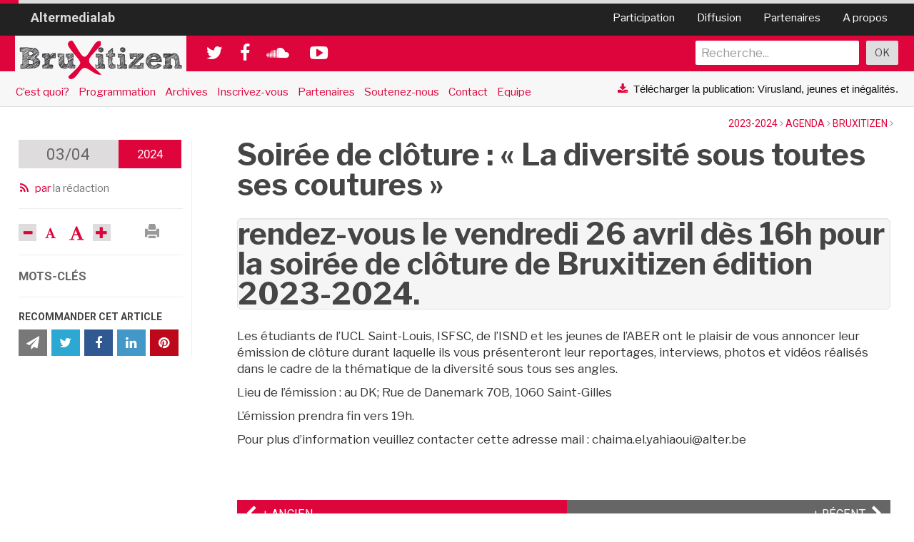

--- FILE ---
content_type: text/html; charset=UTF-8
request_url: https://www.altermedialab.be/soiree-de-cloture-la-diversite-sous-toutes-ses-coutures/
body_size: 10866
content:
<!DOCTYPE html>
<html lang="fr-FR">
<head>
	<meta name="msapplication-config" content="none"/>
	<meta charset="utf-8" />
	
	<meta name="viewport" content="width=device-width, initial-scale=1" />
	<meta name="robots" content="all" />
	<meta name="revisit-After" content="1 day" />
	<link rel="author" href="https://www.altermedialab.be/wp-content/themes/altermedialab_2015/admin/humans.txt" />
	<meta name="google-site-verification" content="4OSHvlFw0vhVb98UDURUuD76Pqi4c4sFFBEqSOxfUWE" /><link rel="stylesheet" href="https://www.altermedialab.be/wp-content/themes/altermedialab_2015/css/magenta.css">
<title>Soirée de clôture : « La diversité sous toutes ses coutures » &#8211; Altermedialab</title>
<meta name='robots' content='max-image-preview:large' />
			<meta name="description" content="Le laboratoire d'information citoyenne de l'Agence Alter" />
			<meta name="keywords" content="journalisme, participation, information, citoyen, droits sociaux, justice sociale, laboratoire, production, diffusion, étudiants, jeunes, agence alter" />		
			
			<meta property="og:type" content="article" /> 
			<meta property="og:site_name" content="Altermedialab" />
			<meta property="og:determiner" content="auto" />
			<meta property="og:locale" content="fr-FR" /> 
			<meta property="og:website" content="https://www.altermedialab.be" /> 
			<meta property="og:profile" content="Yusuf Koyuncu" /> 
			<meta property="og:title" content="Soirée de clôture : « La diversité sous toutes ses coutures »" /> 
			
			<meta name="og:url" content="https://www.altermedialab.be/soiree-de-cloture-la-diversite-sous-toutes-ses-coutures" />
			<meta property="og:image" content="https://www.altermedialab.be/wp-content/uploads/2024/04/diversite.jpg" /> 
			<meta property="og:description" content="rendez-vous le vendredi 26 avril dès 16h pour la soirée de clôture de Bruxitizen édition 2023-2024. Les étudiants de lUCL Saint-Louis, ISFSC, de ..." /> 
			<meta name="twitter:card" value="summary_large_image" /> 
					<meta name="twitter:site" value="AlterEchos" />
			<meta name="twitter:creator" value="AlterEchos" />
			<meta property="twitter:title" content="Soirée de clôture : « La diversité sous toutes ses coutures »" /> 
			<meta name="twitter:url" content="https://www.altermedialab.be/soiree-de-cloture-la-diversite-sous-toutes-ses-coutures"> 
			
	<meta property="twitter:image" content="https://www.altermedialab.be/wp-content/uploads/2024/04/diversite.jpg" /> 
			<meta property="twitter:description" content="rendez-vous le vendredi 26 avril dès 16h pour la soirée de clôture de Bruxitizen édition 2023-2024. Les étudiants de lUCL Saint-Louis, ISFSC, de ..." /> 
			<meta name="DC.Publisher" content="Altermedialab" />
			<meta name="DC.Date" content="2024-04-03">
			<meta name="DC.Language" scheme="UTF-8" content="fr-FR" />
			<meta name="DC.Subject" content="2023-2024" />
			<meta name="DC.Creator" content="Yusuf Koyuncu" /> 
			<meta name="DC.Identifier" content="https://www.altermedialab.be/soiree-de-cloture-la-diversite-sous-toutes-ses-coutures" />
			<meta property="DC.Title" content="Soirée de clôture : « La diversité sous toutes ses coutures »" /> 
			<meta property="DC.Description" content="rendez-vous le vendredi 26 avril dès 16h pour la soirée de clôture de Bruxitizen édition 2023-2024. Les étudiants de lUCL Saint-Louis, ISFSC, de ..." /> 
		
<link rel='dns-prefetch' href='//fonts.googleapis.com' />
<link rel="alternate" type="application/rss+xml" title="Altermedialab &raquo; Flux" href="https://www.altermedialab.be/feed/" />
<link rel="alternate" type="application/rss+xml" title="Altermedialab &raquo; Flux des commentaires" href="https://www.altermedialab.be/comments/feed/" />
<link rel="alternate" title="oEmbed (JSON)" type="application/json+oembed" href="https://www.altermedialab.be/wp-json/oembed/1.0/embed?url=https%3A%2F%2Fwww.altermedialab.be%2Fsoiree-de-cloture-la-diversite-sous-toutes-ses-coutures%2F" />
<link rel="alternate" title="oEmbed (XML)" type="text/xml+oembed" href="https://www.altermedialab.be/wp-json/oembed/1.0/embed?url=https%3A%2F%2Fwww.altermedialab.be%2Fsoiree-de-cloture-la-diversite-sous-toutes-ses-coutures%2F&#038;format=xml" />
<style id='wp-img-auto-sizes-contain-inline-css' type='text/css'>
img:is([sizes=auto i],[sizes^="auto," i]){contain-intrinsic-size:3000px 1500px}
/*# sourceURL=wp-img-auto-sizes-contain-inline-css */
</style>
<style id='wp-block-library-inline-css' type='text/css'>
:root{--wp-block-synced-color:#7a00df;--wp-block-synced-color--rgb:122,0,223;--wp-bound-block-color:var(--wp-block-synced-color);--wp-editor-canvas-background:#ddd;--wp-admin-theme-color:#007cba;--wp-admin-theme-color--rgb:0,124,186;--wp-admin-theme-color-darker-10:#006ba1;--wp-admin-theme-color-darker-10--rgb:0,107,160.5;--wp-admin-theme-color-darker-20:#005a87;--wp-admin-theme-color-darker-20--rgb:0,90,135;--wp-admin-border-width-focus:2px}@media (min-resolution:192dpi){:root{--wp-admin-border-width-focus:1.5px}}.wp-element-button{cursor:pointer}:root .has-very-light-gray-background-color{background-color:#eee}:root .has-very-dark-gray-background-color{background-color:#313131}:root .has-very-light-gray-color{color:#eee}:root .has-very-dark-gray-color{color:#313131}:root .has-vivid-green-cyan-to-vivid-cyan-blue-gradient-background{background:linear-gradient(135deg,#00d084,#0693e3)}:root .has-purple-crush-gradient-background{background:linear-gradient(135deg,#34e2e4,#4721fb 50%,#ab1dfe)}:root .has-hazy-dawn-gradient-background{background:linear-gradient(135deg,#faaca8,#dad0ec)}:root .has-subdued-olive-gradient-background{background:linear-gradient(135deg,#fafae1,#67a671)}:root .has-atomic-cream-gradient-background{background:linear-gradient(135deg,#fdd79a,#004a59)}:root .has-nightshade-gradient-background{background:linear-gradient(135deg,#330968,#31cdcf)}:root .has-midnight-gradient-background{background:linear-gradient(135deg,#020381,#2874fc)}:root{--wp--preset--font-size--normal:16px;--wp--preset--font-size--huge:42px}.has-regular-font-size{font-size:1em}.has-larger-font-size{font-size:2.625em}.has-normal-font-size{font-size:var(--wp--preset--font-size--normal)}.has-huge-font-size{font-size:var(--wp--preset--font-size--huge)}.has-text-align-center{text-align:center}.has-text-align-left{text-align:left}.has-text-align-right{text-align:right}.has-fit-text{white-space:nowrap!important}#end-resizable-editor-section{display:none}.aligncenter{clear:both}.items-justified-left{justify-content:flex-start}.items-justified-center{justify-content:center}.items-justified-right{justify-content:flex-end}.items-justified-space-between{justify-content:space-between}.screen-reader-text{border:0;clip-path:inset(50%);height:1px;margin:-1px;overflow:hidden;padding:0;position:absolute;width:1px;word-wrap:normal!important}.screen-reader-text:focus{background-color:#ddd;clip-path:none;color:#444;display:block;font-size:1em;height:auto;left:5px;line-height:normal;padding:15px 23px 14px;text-decoration:none;top:5px;width:auto;z-index:100000}html :where(.has-border-color){border-style:solid}html :where([style*=border-top-color]){border-top-style:solid}html :where([style*=border-right-color]){border-right-style:solid}html :where([style*=border-bottom-color]){border-bottom-style:solid}html :where([style*=border-left-color]){border-left-style:solid}html :where([style*=border-width]){border-style:solid}html :where([style*=border-top-width]){border-top-style:solid}html :where([style*=border-right-width]){border-right-style:solid}html :where([style*=border-bottom-width]){border-bottom-style:solid}html :where([style*=border-left-width]){border-left-style:solid}html :where(img[class*=wp-image-]){height:auto;max-width:100%}:where(figure){margin:0 0 1em}html :where(.is-position-sticky){--wp-admin--admin-bar--position-offset:var(--wp-admin--admin-bar--height,0px)}@media screen and (max-width:600px){html :where(.is-position-sticky){--wp-admin--admin-bar--position-offset:0px}}

/*# sourceURL=wp-block-library-inline-css */
</style><style id='global-styles-inline-css' type='text/css'>
:root{--wp--preset--aspect-ratio--square: 1;--wp--preset--aspect-ratio--4-3: 4/3;--wp--preset--aspect-ratio--3-4: 3/4;--wp--preset--aspect-ratio--3-2: 3/2;--wp--preset--aspect-ratio--2-3: 2/3;--wp--preset--aspect-ratio--16-9: 16/9;--wp--preset--aspect-ratio--9-16: 9/16;--wp--preset--color--black: #000000;--wp--preset--color--cyan-bluish-gray: #abb8c3;--wp--preset--color--white: #ffffff;--wp--preset--color--pale-pink: #f78da7;--wp--preset--color--vivid-red: #cf2e2e;--wp--preset--color--luminous-vivid-orange: #ff6900;--wp--preset--color--luminous-vivid-amber: #fcb900;--wp--preset--color--light-green-cyan: #7bdcb5;--wp--preset--color--vivid-green-cyan: #00d084;--wp--preset--color--pale-cyan-blue: #8ed1fc;--wp--preset--color--vivid-cyan-blue: #0693e3;--wp--preset--color--vivid-purple: #9b51e0;--wp--preset--gradient--vivid-cyan-blue-to-vivid-purple: linear-gradient(135deg,rgb(6,147,227) 0%,rgb(155,81,224) 100%);--wp--preset--gradient--light-green-cyan-to-vivid-green-cyan: linear-gradient(135deg,rgb(122,220,180) 0%,rgb(0,208,130) 100%);--wp--preset--gradient--luminous-vivid-amber-to-luminous-vivid-orange: linear-gradient(135deg,rgb(252,185,0) 0%,rgb(255,105,0) 100%);--wp--preset--gradient--luminous-vivid-orange-to-vivid-red: linear-gradient(135deg,rgb(255,105,0) 0%,rgb(207,46,46) 100%);--wp--preset--gradient--very-light-gray-to-cyan-bluish-gray: linear-gradient(135deg,rgb(238,238,238) 0%,rgb(169,184,195) 100%);--wp--preset--gradient--cool-to-warm-spectrum: linear-gradient(135deg,rgb(74,234,220) 0%,rgb(151,120,209) 20%,rgb(207,42,186) 40%,rgb(238,44,130) 60%,rgb(251,105,98) 80%,rgb(254,248,76) 100%);--wp--preset--gradient--blush-light-purple: linear-gradient(135deg,rgb(255,206,236) 0%,rgb(152,150,240) 100%);--wp--preset--gradient--blush-bordeaux: linear-gradient(135deg,rgb(254,205,165) 0%,rgb(254,45,45) 50%,rgb(107,0,62) 100%);--wp--preset--gradient--luminous-dusk: linear-gradient(135deg,rgb(255,203,112) 0%,rgb(199,81,192) 50%,rgb(65,88,208) 100%);--wp--preset--gradient--pale-ocean: linear-gradient(135deg,rgb(255,245,203) 0%,rgb(182,227,212) 50%,rgb(51,167,181) 100%);--wp--preset--gradient--electric-grass: linear-gradient(135deg,rgb(202,248,128) 0%,rgb(113,206,126) 100%);--wp--preset--gradient--midnight: linear-gradient(135deg,rgb(2,3,129) 0%,rgb(40,116,252) 100%);--wp--preset--font-size--small: 13px;--wp--preset--font-size--medium: 20px;--wp--preset--font-size--large: 36px;--wp--preset--font-size--x-large: 42px;--wp--preset--spacing--20: 0.44rem;--wp--preset--spacing--30: 0.67rem;--wp--preset--spacing--40: 1rem;--wp--preset--spacing--50: 1.5rem;--wp--preset--spacing--60: 2.25rem;--wp--preset--spacing--70: 3.38rem;--wp--preset--spacing--80: 5.06rem;--wp--preset--shadow--natural: 6px 6px 9px rgba(0, 0, 0, 0.2);--wp--preset--shadow--deep: 12px 12px 50px rgba(0, 0, 0, 0.4);--wp--preset--shadow--sharp: 6px 6px 0px rgba(0, 0, 0, 0.2);--wp--preset--shadow--outlined: 6px 6px 0px -3px rgb(255, 255, 255), 6px 6px rgb(0, 0, 0);--wp--preset--shadow--crisp: 6px 6px 0px rgb(0, 0, 0);}:where(.is-layout-flex){gap: 0.5em;}:where(.is-layout-grid){gap: 0.5em;}body .is-layout-flex{display: flex;}.is-layout-flex{flex-wrap: wrap;align-items: center;}.is-layout-flex > :is(*, div){margin: 0;}body .is-layout-grid{display: grid;}.is-layout-grid > :is(*, div){margin: 0;}:where(.wp-block-columns.is-layout-flex){gap: 2em;}:where(.wp-block-columns.is-layout-grid){gap: 2em;}:where(.wp-block-post-template.is-layout-flex){gap: 1.25em;}:where(.wp-block-post-template.is-layout-grid){gap: 1.25em;}.has-black-color{color: var(--wp--preset--color--black) !important;}.has-cyan-bluish-gray-color{color: var(--wp--preset--color--cyan-bluish-gray) !important;}.has-white-color{color: var(--wp--preset--color--white) !important;}.has-pale-pink-color{color: var(--wp--preset--color--pale-pink) !important;}.has-vivid-red-color{color: var(--wp--preset--color--vivid-red) !important;}.has-luminous-vivid-orange-color{color: var(--wp--preset--color--luminous-vivid-orange) !important;}.has-luminous-vivid-amber-color{color: var(--wp--preset--color--luminous-vivid-amber) !important;}.has-light-green-cyan-color{color: var(--wp--preset--color--light-green-cyan) !important;}.has-vivid-green-cyan-color{color: var(--wp--preset--color--vivid-green-cyan) !important;}.has-pale-cyan-blue-color{color: var(--wp--preset--color--pale-cyan-blue) !important;}.has-vivid-cyan-blue-color{color: var(--wp--preset--color--vivid-cyan-blue) !important;}.has-vivid-purple-color{color: var(--wp--preset--color--vivid-purple) !important;}.has-black-background-color{background-color: var(--wp--preset--color--black) !important;}.has-cyan-bluish-gray-background-color{background-color: var(--wp--preset--color--cyan-bluish-gray) !important;}.has-white-background-color{background-color: var(--wp--preset--color--white) !important;}.has-pale-pink-background-color{background-color: var(--wp--preset--color--pale-pink) !important;}.has-vivid-red-background-color{background-color: var(--wp--preset--color--vivid-red) !important;}.has-luminous-vivid-orange-background-color{background-color: var(--wp--preset--color--luminous-vivid-orange) !important;}.has-luminous-vivid-amber-background-color{background-color: var(--wp--preset--color--luminous-vivid-amber) !important;}.has-light-green-cyan-background-color{background-color: var(--wp--preset--color--light-green-cyan) !important;}.has-vivid-green-cyan-background-color{background-color: var(--wp--preset--color--vivid-green-cyan) !important;}.has-pale-cyan-blue-background-color{background-color: var(--wp--preset--color--pale-cyan-blue) !important;}.has-vivid-cyan-blue-background-color{background-color: var(--wp--preset--color--vivid-cyan-blue) !important;}.has-vivid-purple-background-color{background-color: var(--wp--preset--color--vivid-purple) !important;}.has-black-border-color{border-color: var(--wp--preset--color--black) !important;}.has-cyan-bluish-gray-border-color{border-color: var(--wp--preset--color--cyan-bluish-gray) !important;}.has-white-border-color{border-color: var(--wp--preset--color--white) !important;}.has-pale-pink-border-color{border-color: var(--wp--preset--color--pale-pink) !important;}.has-vivid-red-border-color{border-color: var(--wp--preset--color--vivid-red) !important;}.has-luminous-vivid-orange-border-color{border-color: var(--wp--preset--color--luminous-vivid-orange) !important;}.has-luminous-vivid-amber-border-color{border-color: var(--wp--preset--color--luminous-vivid-amber) !important;}.has-light-green-cyan-border-color{border-color: var(--wp--preset--color--light-green-cyan) !important;}.has-vivid-green-cyan-border-color{border-color: var(--wp--preset--color--vivid-green-cyan) !important;}.has-pale-cyan-blue-border-color{border-color: var(--wp--preset--color--pale-cyan-blue) !important;}.has-vivid-cyan-blue-border-color{border-color: var(--wp--preset--color--vivid-cyan-blue) !important;}.has-vivid-purple-border-color{border-color: var(--wp--preset--color--vivid-purple) !important;}.has-vivid-cyan-blue-to-vivid-purple-gradient-background{background: var(--wp--preset--gradient--vivid-cyan-blue-to-vivid-purple) !important;}.has-light-green-cyan-to-vivid-green-cyan-gradient-background{background: var(--wp--preset--gradient--light-green-cyan-to-vivid-green-cyan) !important;}.has-luminous-vivid-amber-to-luminous-vivid-orange-gradient-background{background: var(--wp--preset--gradient--luminous-vivid-amber-to-luminous-vivid-orange) !important;}.has-luminous-vivid-orange-to-vivid-red-gradient-background{background: var(--wp--preset--gradient--luminous-vivid-orange-to-vivid-red) !important;}.has-very-light-gray-to-cyan-bluish-gray-gradient-background{background: var(--wp--preset--gradient--very-light-gray-to-cyan-bluish-gray) !important;}.has-cool-to-warm-spectrum-gradient-background{background: var(--wp--preset--gradient--cool-to-warm-spectrum) !important;}.has-blush-light-purple-gradient-background{background: var(--wp--preset--gradient--blush-light-purple) !important;}.has-blush-bordeaux-gradient-background{background: var(--wp--preset--gradient--blush-bordeaux) !important;}.has-luminous-dusk-gradient-background{background: var(--wp--preset--gradient--luminous-dusk) !important;}.has-pale-ocean-gradient-background{background: var(--wp--preset--gradient--pale-ocean) !important;}.has-electric-grass-gradient-background{background: var(--wp--preset--gradient--electric-grass) !important;}.has-midnight-gradient-background{background: var(--wp--preset--gradient--midnight) !important;}.has-small-font-size{font-size: var(--wp--preset--font-size--small) !important;}.has-medium-font-size{font-size: var(--wp--preset--font-size--medium) !important;}.has-large-font-size{font-size: var(--wp--preset--font-size--large) !important;}.has-x-large-font-size{font-size: var(--wp--preset--font-size--x-large) !important;}
/*# sourceURL=global-styles-inline-css */
</style>

<style id='classic-theme-styles-inline-css' type='text/css'>
/*! This file is auto-generated */
.wp-block-button__link{color:#fff;background-color:#32373c;border-radius:9999px;box-shadow:none;text-decoration:none;padding:calc(.667em + 2px) calc(1.333em + 2px);font-size:1.125em}.wp-block-file__button{background:#32373c;color:#fff;text-decoration:none}
/*# sourceURL=/wp-includes/css/classic-themes.min.css */
</style>
<link rel='stylesheet' id='contact-form-7-css' href='https://www.altermedialab.be/wp-content/plugins/contact-form-7/includes/css/styles.css' type='text/css' media='all' />
<link rel='stylesheet' id='bootstrap-css' href='https://www.altermedialab.be/wp-content/themes/altermedialab_2015/css/bootstrap.min.css' type='text/css' media='all' />
<link rel='stylesheet' id='style-css' href='https://www.altermedialab.be/wp-content/themes/altermedialab_2015/style.css' type='text/css' media='all' />
<link rel='stylesheet' id='font-awesome-css' href='https://www.altermedialab.be/wp-content/themes/altermedialab_2015/fonts/font-awesome/css/font-awesome.min.css' type='text/css' media='all' />
<link rel='stylesheet' id='Roboto-css' href='https://fonts.googleapis.com/css?family=Libre+Franklin%3A400%2C700%7CRoboto%3A400%2C700&#038;ver=7d795b2f6a62908f29f06037fc0d33f0' type='text/css' media='all' />
<script type="text/javascript" src="https://www.altermedialab.be/wp-includes/js/jquery/jquery.min.js" id="jquery-core-js"></script>
<script type="text/javascript" src="https://www.altermedialab.be/wp-includes/js/jquery/jquery-migrate.min.js" id="jquery-migrate-js"></script>
<link rel="https://api.w.org/" href="https://www.altermedialab.be/wp-json/" /><link rel="alternate" title="JSON" type="application/json" href="https://www.altermedialab.be/wp-json/wp/v2/posts/18239" /><link rel="EditURI" type="application/rsd+xml" title="RSD" href="https://www.altermedialab.be/xmlrpc.php?rsd" />

<link rel="canonical" href="https://www.altermedialab.be/soiree-de-cloture-la-diversite-sous-toutes-ses-coutures/" />
<link rel='shortlink' href='https://www.altermedialab.be/?p=18239' />
<!-- Icons -->
		<link type="image/x-icon" href="https://www.altermedialab.be/wp-content/themes/altermedialab_2015/images/favicons_magenta/favicon.ico" rel="shortcut icon" />
		<link rel="apple-touch-icon" sizes="57x57" href="https://www.altermedialab.be/wp-content/themes/altermedialab_2015/images/favicons_magenta/apple-touch-icon-57x57.png">
		<link rel="apple-touch-icon" sizes="60x60" href="https://www.altermedialab.be/wp-content/themes/altermedialab_2015/images/favicons_magenta/apple-touch-icon-60x60.png">
		<link rel="apple-touch-icon" sizes="72x72" href="https://www.altermedialab.be/wp-content/themes/altermedialab_2015/images/favicons_magenta/apple-touch-icon-72x72.png">
		<link rel="apple-touch-icon" sizes="76x76" href="https://www.altermedialab.be/wp-content/themes/altermedialab_2015/images/favicons_magenta/apple-touch-icon-76x76.png">
		<link rel="apple-touch-icon" sizes="114x114" href="https://www.altermedialab.be/wp-content/themes/altermedialab_2015/images/favicons_magenta/apple-touch-icon-114x114.png">
		<link rel="apple-touch-icon" sizes="120x120" href="https://www.altermedialab.be/wp-content/themes/altermedialab_2015/images/favicons_magenta/apple-touch-icon-120x120.png">
		<link rel="apple-touch-icon" sizes="144x144" href="https://www.altermedialab.be/wp-content/themes/altermedialab_2015/images/favicons_magenta/apple-touch-icon-144x144.png">
		<link rel="apple-touch-icon" sizes="152x152" href="https://www.altermedialab.be/wp-content/themes/altermedialab_2015/images/favicons_magenta/apple-touch-icon-152x152.png">
		<link rel="apple-touch-icon" sizes="180x180" href="https://www.altermedialab.be/wp-content/themes/altermedialab_2015/images/favicons_magenta/apple-touch-icon-180x180.png">
		<link rel="icon" type="image/png" href="https://www.altermedialab.be/wp-content/themes/altermedialab_2015/images/favicons_magenta/favicon-32x32.png" sizes="32x32">
		<link rel="icon" type="image/png" href="https://www.altermedialab.be/wp-content/themes/altermedialab_2015/images/favicons_magenta/android-chrome-192x192.png" sizes="192x192">
		<link rel="icon" type="image/png" href="https://www.altermedialab.be/wp-content/themes/altermedialab_2015/images/favicons_magenta/favicon-96x96.png" sizes="96x96">
		<link rel="icon" type="image/png" href="https://www.altermedialab.be/wp-content/themes/altermedialab_2015/images/favicons_magenta/favicon-16x16.png" sizes="16x16">
		<link rel="manifest" href="https://www.altermedialab.be/wp-content/themes/altermedialab_2015/images/favicons_magenta/manifest.json">
		<meta name="msapplication-TileColor" content="#da532c">
		<meta name="msapplication-TileImage" content="/mstile-144x144.png">
		<meta name="theme-color" content="#ffffff">
		<style>.current-menu-item,.current-post-ancestor,.menu-item-12174{display:none!important;}</style>
		
</head>
    <body class="wp-singular post-template-default single single-post postid-18239 single-format-standard wp-theme-altermedialab_2015 metaslider-plugin cbp-spmenu-push"> 

			<div id="progression">
			<div id="barre"></div>
		</div>
				<div class="side_fixed side_article"> 	 				<!--Sidebar-->
<aside class="infos_article" id="affix-side">
	<div class="talk3"> &nbsp;</div>
		<div class="date_infos">
			<div class="day">
				03/04			</div>
				
			<div class="year">
				2024			</div>
		</div>
			<div class="auteur">
				<span class="fa fa-rss"> </span> 
				<span class="par">par</span> <span class="name_author">la rédaction </span>
			</div>	
				<div id="size_infos">
					<a href="javascript:decreaseFontSize();" title="Diminuer la taille du texte" data-toggle="tooltip">
	<span class="glyphicon glyphicon-minus"></span> 
	<span class="fa fa-font"> </span> <span class="screen-reader-text">diminuer la taille du texte</span>
</a>
			
	<a href="javascript:increaseFontSize();" title="Agrandir la taille du texte" data-toggle="tooltip">
		<span class="fa fa-font fa-lg"> </span>
		<span class="glyphicon glyphicon-plus"> </span> <span class="screen-reader-text">augmenter la taille du texte</span>
	</a> 
			
		<a href="javascript:window.print()" title="Imprimer cette page" data-toggle="tooltip">
			<span class="glyphicon glyphicon-print"></span> <span class="screen-reader-text">imprimer la page</span>
		</a>				</div>
					<div class="tags_infos">
						<h4>Mots-clés</h4>
						<div id="tags">
												</div>
					</div>
						<div class="page_networks netwinfos">
							<h4>Recommander cet article</h4>
								<a id="mail" href="mailto:?subject=Un%20ami%20vous%20fait%20partager%20:%20Soirée de clôture : « La diversité sous toutes ses coutures »&amp;body=D&eacute;couvrez%20<strong>Soirée de clôture : « La diversité sous toutes ses coutures »</strong>%20:%20<a href=https://www.altermedialab.be/soiree-de-cloture-la-diversite-sous-toutes-ses-coutures/>https://www.altermedialab.be/soiree-de-cloture-la-diversite-sous-toutes-ses-coutures/</a>" rel="nofollow" title="Partagez cet article par e-mail">
	<span class="fa fa-paper-plane fa-lg"></span>
	<span class="screen-reader-text">partager cet article par e-mail</span>
	</a>
	<!--Twitter-->
	<a target="_blank" title="Partager sur Twitter" href="https://twitter.com/intent/tweet?url=https://www.altermedialab.be/soiree-de-cloture-la-diversite-sous-toutes-ses-coutures/&text=Soirée de clôture : « La diversité sous toutes ses coutures » via @AlterEchos&hashtags=&related=AlterEchos"><span class="icon-twitter"><span class="fa fa-twitter fa-lg"> </span>
	</span>
	<span class="screen-reader-text">partager cet article sur Twitter</span>
	</a>
	<!--Facebook-->
	<a href="http://www.facebook.com/sharer.php?u=https://www.altermedialab.be/soiree-de-cloture-la-diversite-sous-toutes-ses-coutures/&t=Soirée de clôture : « La diversité sous toutes ses coutures »" target="blank"><span class="fa fa-facebook fa-lg" data-toggle="tooltip" title="Partager sur Facebook"> </span>
	<span class="screen-reader-text">Partager cet article sur Facebook</span>
	<span class="screen-reader-text">partager cet article sur Facebook</span>
	</a>		
	<!--Linked In-->
	<a target="_blank" href="https://www.linkedin.com/shareArticle?mini=true&url=https://www.altermedialab.be/soiree-de-cloture-la-diversite-sous-toutes-ses-coutures/&title=Soirée de clôture : « La diversité sous toutes ses coutures »&summary=&source=">
	<span class="icon-linkedin">
	<span class="fa fa-linkedin fa-lg"> </span>
	</span>
	<span class="screen-reader-text">partager cet article sur LinkedIn</span></a>
	<!--Pinterest-->
	<a target="_blank" href="https://pinterest.com/pin/create/button/?url=https://www.altermedialab.be/soiree-de-cloture-la-diversite-sous-toutes-ses-coutures/&media=&description=Soirée de clôture : « La diversité sous toutes ses coutures »"> 
	<span class="fa fa-pinterest fa-lg"> </span>
	</span>
	<span class="screen-reader-text">partager cet article sur Pinterest</span></a>
	<!--Whatsapp-->
	<a id="wha" href="whatsapp://send?text=Soirée de clôture : « La diversité sous toutes ses coutures »https://www.altermedialab.be/soiree-de-cloture-la-diversite-sous-toutes-ses-coutures/ ?utm_source=WhatsApp?utm_medium=Messenger">
	<span class="fa fa-whatsapp fa-lg"> </span>
	</span>
	<span class="screen-reader-text">partager cet article sur WhatsApp</span></a>		
						</div>
</aside>		</div>
				
		<nav class="cbp-spmenu cbp-spmenu-vertical cbp-spmenu-right" id="cbp-spmenu-s2">
			<h3>Navigation Altermedialab</h3>
			<div class="menu-menu_responsive-container"><ul id="menu-menu_responsive" class="menu"><li id="menu-item-12189" class="menu-item menu-item-type-taxonomy menu-item-object-category current-post-ancestor current-menu-parent current-post-parent menu-item-12189"><a href="https://www.altermedialab.be/lab/bruxitizen/">Bruxitizen</a></li>
<li id="menu-item-15132" class="menu-item menu-item-type-taxonomy menu-item-object-category menu-item-15132"><a href="https://www.altermedialab.be/lab/participation/">Participation</a></li>
<li id="menu-item-15130" class="menu-item menu-item-type-taxonomy menu-item-object-category menu-item-15130"><a href="https://www.altermedialab.be/lab/diffusion/">Diffusion</a></li>
<li id="menu-item-12190" class="menu-item menu-item-type-taxonomy menu-item-object-category current-post-ancestor current-menu-parent current-post-parent menu-item-12190"><a href="https://www.altermedialab.be/lab/evenements/">Evénements</a></li>
<li id="menu-item-12186" class="menu-item menu-item-type-post_type menu-item-object-page menu-item-12186"><a href="https://www.altermedialab.be/partenaires-aml/">Partenaires</a></li>
<li id="menu-item-12187" class="menu-item menu-item-type-post_type menu-item-object-page menu-item-12187"><a href="https://www.altermedialab.be/contact/">Contact</a></li>
</ul></div>		</nav>									
<div id="perspective" class="perspective effect-airbnb">

<!--Navbar-->
    <nav class="navbar navbar-inverse navbar-fixed-top navbrux">
      <div class="container">
	  
	  <div id="resp_menu_alter">
			<button id="showRight"><span class="glyphicon glyphicon-menu-hamburger"></span></button>
		</div>

		<!--Responsive search-->
		  <div id="responsive_search">
			<span class="glyphicon glyphicon-search"> </span>
		  </div>
		<!--Responsive search toggle-->  
		<div id="responsive_search_form">
			<form class="form-group" method="get" action="https://www.altermedialab.be">
				<input type="text" placeholder="Recherche..." title="recherche" class="form-control"  name="s"  />
				<input type="submit" value="OK" title="ok" class="btn btn-success">
			</form>
		</div>
		
		<!--Brand-->  		
		<div class="navbar-header">
			
				<button id="showMenu"><span class="glyphicon glyphicon-menu-hamburger"></span></button>
				<a class="navbar-brand-aml" style="display:block!important;float: left;padding: 17px 0 0 15px;font-size: 1.3em;display:none;color: #D7D8D8;font-family:'Roboto',sans-serif;font-weight:700;" href="https://www.altermedialab.be">Altermedialab</a>
		
		</div>
		
		<div id="navbar" class="navbar-collapse collapse">
			<div class="navbar-right">
			<div class="menu-top_menu-container"><ul id="menu-top_menu" class="menu"><li id="menu-item-12174" class="menu-item menu-item-type-taxonomy menu-item-object-category current-post-ancestor current-menu-parent current-post-parent menu-item-12174"><a href="https://www.altermedialab.be/lab/bruxitizen/">Bruxitizen</a></li>
<li id="menu-item-15144" class="menu-item menu-item-type-custom menu-item-object-custom menu-item-has-children menu-item-15144"><a>Participation</a>
<ul class="sub-menu">
	<li id="menu-item-17634" class="menu-item menu-item-type-taxonomy menu-item-object-category menu-item-17634"><a href="https://www.altermedialab.be/lab/altermedialab/espace-public/">Espace public</a></li>
	<li id="menu-item-15529" class="menu-item menu-item-type-taxonomy menu-item-object-category menu-item-15529"><a href="https://www.altermedialab.be/lab/participation/prison/">Prison</a></li>
	<li id="menu-item-13578" class="menu-item menu-item-type-taxonomy menu-item-object-category menu-item-13578"><a href="https://www.altermedialab.be/lab/participation/exil-projets/">Exil, un autre horizon</a></li>
	<li id="menu-item-12173" class="menu-item menu-item-type-taxonomy menu-item-object-category menu-item-12173"><a href="https://www.altermedialab.be/lab/participation/handicap-de-situation-ou-situation-de-handicap/">Handicap de situation</a></li>
	<li id="menu-item-12876" class="menu-item menu-item-type-taxonomy menu-item-object-category menu-item-12876"><a href="https://www.altermedialab.be/lab/participation/surendettement/">Surendettement</a></li>
	<li id="menu-item-15141" class="menu-item menu-item-type-post_type menu-item-object-page menu-item-15141"><a href="https://www.altermedialab.be/participation/">Tous les projets</a></li>
</ul>
</li>
<li id="menu-item-15145" class="menu-item menu-item-type-custom menu-item-object-custom menu-item-has-children menu-item-15145"><a>Diffusion</a>
<ul class="sub-menu">
	<li id="menu-item-17261" class="menu-item menu-item-type-taxonomy menu-item-object-category menu-item-17261"><a href="https://www.altermedialab.be/lab/diffusion/social-illegal/">Social Illégal</a></li>
	<li id="menu-item-15200" class="menu-item menu-item-type-taxonomy menu-item-object-category menu-item-15200"><a href="https://www.altermedialab.be/lab/diffusion/les-silencies/">Les « silenciés »</a></li>
	<li id="menu-item-15199" class="menu-item menu-item-type-taxonomy menu-item-object-category menu-item-15199"><a href="https://www.altermedialab.be/lab/diffusion/social-benchmark/">Benchmarking social</a></li>
	<li id="menu-item-12171" class="menu-item menu-item-type-taxonomy menu-item-object-category menu-item-12171"><a href="https://www.altermedialab.be/lab/diffusion/gouvernement-michel-chronique-des-premiers-pas/">Gouvernement Michel</a></li>
	<li id="menu-item-15916" class="menu-item menu-item-type-taxonomy menu-item-object-category menu-item-15916"><a href="https://www.altermedialab.be/lab/diffusion/politiques-publiques/">Politiques publiques</a></li>
	<li id="menu-item-15142" class="menu-item menu-item-type-post_type menu-item-object-page menu-item-has-children menu-item-15142"><a href="https://www.altermedialab.be/diffusion/">Tous les projets</a>
	<ul class="sub-menu">
		<li id="menu-item-13364" class="menu-item menu-item-type-taxonomy menu-item-object-category menu-item-13364"><a href="https://www.altermedialab.be/lab/diffusion/innovation/">Innovation</a></li>
		<li id="menu-item-12172" class="menu-item menu-item-type-taxonomy menu-item-object-category menu-item-12172"><a href="https://www.altermedialab.be/lab/diffusion/les-mecanos-du-pouvoir/">Les mécanos du pouvoir</a></li>
	</ul>
</li>
</ul>
</li>
<li id="menu-item-12100" class="menu-item menu-item-type-taxonomy menu-item-object-category current-post-ancestor current-menu-parent current-post-parent menu-item-has-children menu-item-12100"><a href="https://www.altermedialab.be/lab/evenements/">Evénements</a>
<ul class="sub-menu">
	<li id="menu-item-12101" class="menu-item menu-item-type-taxonomy menu-item-object-category current-post-ancestor current-menu-parent current-post-parent menu-item-12101"><a href="https://www.altermedialab.be/lab/evenements/agenda/">Agenda</a></li>
	<li id="menu-item-12102" class="menu-item menu-item-type-taxonomy menu-item-object-category menu-item-12102"><a href="https://www.altermedialab.be/lab/evenements/news/">News</a></li>
</ul>
</li>
<li id="menu-item-12450" class="menu-item menu-item-type-post_type menu-item-object-page menu-item-12450"><a href="https://www.altermedialab.be/partenaires-aml/">Partenaires</a></li>
<li id="menu-item-15143" class="menu-item menu-item-type-custom menu-item-object-custom menu-item-has-children menu-item-15143"><a>A propos</a>
<ul class="sub-menu">
	<li id="menu-item-11991" class="menu-item menu-item-type-post_type menu-item-object-page menu-item-11991"><a href="https://www.altermedialab.be/a-propos/">Altermedialab</a></li>
	<li id="menu-item-12710" class="menu-item menu-item-type-post_type menu-item-object-page menu-item-12710"><a href="https://www.altermedialab.be/newsletter/">Newsletter</a></li>
	<li id="menu-item-12616" class="menu-item menu-item-type-post_type menu-item-object-page menu-item-12616"><a href="https://www.altermedialab.be/contact/">Contact</a></li>
</ul>
</li>
</ul></div>			</div>
		</div>

	</div>
</nav>

 <div class="container_p">
	<div class="wrapper">		

<!--Navbar-->
    <nav class="navbar navbar-inverse navbar-fixed-top">
      <div class="container">
		<div class="navbar-header">
			  <a class="navbar-brand-aml" style="display:block!important;float: left;padding: 17px 0 0 15px;font-size: 1.3em;display:none;color: #D7D8D8;font-family:'Roboto',sans-serif;font-weight:700;" href="https://www.altermedialab.be">Altermedialab</a>
		</div>
		</div>
    </nav>	

<div class="container" id="logob">
	<a href="https://altermedialab.be/lab/bruxitizen/" title="BruXitizen">
		<img src="https://www.altermedialab.be/images/bruxitizen.png" alt="Logo BruXitizen" />
	</a>
</div>

	<div class="navbar secundline">
			<div class="container secundline_container">
				<span>		<span id="net_bxz">
		<a href="https://twitter.com/BruXitizen" target="_blank"> 
		<span class="fa fa-twitter fa-lg"></span>
		</a>
		
		<a href="https://www.facebook.com/BruXitizen" target="_blank"> 
		<span class="fa fa-facebook fa-lg"></span>
		</a>
	
		<a href="https://soundcloud.com/agence-alter" target="_blank"> 
		<span class="fa fa-soundcloud fa-lg"></span>
		</a>
		
		<a href="https://www.youtube.com/channel/UCSQj_FEOohzah6ZkX8ue-_A" target="_blank"> 
		<span class="fa fa-youtube-play fa-lg"></span>
		</a>
		</span></span>	
					 <form class="navbar-form navbar-right searchbar" method="get" action="https://www.altermedialab.be">
						<input type="text" placeholder="Recherche..." title="recherche" class="form-control"  name="s"  />
						<input type="submit" value="OK" title="ok" class="btn btn-success">
					  </form>
			</div>
	</div>
		<div class="navbar thirdline">
			<div class="container">
				<div id="menu_main_bx">
					<div class="menu-top_menu_bruxitizen-container"><ul id="menu-top_menu_bruxitizen" class="menu"><li id="menu-item-12142" class="menu-item menu-item-type-post_type menu-item-object-page menu-item-12142"><a href="https://www.altermedialab.be/cest-quoi/">C&rsquo;est quoi?</a></li>
<li id="menu-item-18176" class="menu-item menu-item-type-post_type menu-item-object-page menu-item-18176"><a href="https://www.altermedialab.be/programmation/">Programmation</a></li>
<li id="menu-item-12693" class="menu-item menu-item-type-custom menu-item-object-custom menu-item-has-children menu-item-12693"><a href="#">Archives</a>
<ul class="sub-menu">
	<li id="menu-item-17463" class="menu-item menu-item-type-taxonomy menu-item-object-category menu-item-17463"><a href="https://www.altermedialab.be/lab/bruxitizen/2020-2021/">2020/2021</a></li>
	<li id="menu-item-16554" class="menu-item menu-item-type-taxonomy menu-item-object-category menu-item-16554"><a href="https://www.altermedialab.be/lab/bruxitizen/2019-2020/">2019/2020</a></li>
	<li id="menu-item-15072" class="menu-item menu-item-type-taxonomy menu-item-object-category menu-item-15072"><a href="https://www.altermedialab.be/lab/bruxitizen/2017/">2017</a></li>
	<li id="menu-item-14845" class="menu-item menu-item-type-taxonomy menu-item-object-category menu-item-14845"><a href="https://www.altermedialab.be/lab/bruxitizen/2016/">2016</a></li>
	<li id="menu-item-12696" class="menu-item menu-item-type-taxonomy menu-item-object-category menu-item-12696"><a href="https://www.altermedialab.be/lab/bruxitizen/2015/">2015</a></li>
	<li id="menu-item-12695" class="menu-item menu-item-type-taxonomy menu-item-object-category menu-item-12695"><a href="https://www.altermedialab.be/lab/bruxitizen/2014/">2014</a></li>
	<li id="menu-item-12694" class="menu-item menu-item-type-taxonomy menu-item-object-category menu-item-12694"><a href="https://www.altermedialab.be/lab/bruxitizen/2012-2013/">2012-2013</a></li>
</ul>
</li>
<li id="menu-item-12145" class="menu-item menu-item-type-post_type menu-item-object-page menu-item-12145"><a href="https://www.altermedialab.be/inscrivez-vous/">Inscrivez-vous</a></li>
<li id="menu-item-12568" class="menu-item menu-item-type-post_type menu-item-object-page menu-item-12568"><a href="https://www.altermedialab.be/partenaires-bruxitizen/">Partenaires</a></li>
<li id="menu-item-12147" class="menu-item menu-item-type-post_type menu-item-object-page menu-item-12147"><a href="https://www.altermedialab.be/soutenez-nous/">Soutenez-nous</a></li>
<li id="menu-item-12143" class="menu-item menu-item-type-post_type menu-item-object-page menu-item-12143"><a href="https://www.altermedialab.be/contact-bruxitizen/">Contact</a></li>
<li id="menu-item-12144" class="menu-item menu-item-type-post_type menu-item-object-page menu-item-12144"><a href="https://www.altermedialab.be/equipe-bruxitizen/">Equipe</a></li>
</ul></div>				</div>
					<div id="edition_speciale">
						<span class="fa fa-download"></span>	<span>	<span id="publication_bx">
		<a href="https://www.altermedialab.be/wp-content/uploads/2021/05/aml10web1.pdf" title="Télécharger la publication: Virusland, jeunes et inégalités." target="_blank"> 
			Télécharger la publication: Virusland, jeunes et inégalités.		</a>
	</span>
</span>					</div>
			</div>
		</div>
		
		<div class=" fourth">
			<div class='container'> <div id='breadcrumb'><a href="https://www.altermedialab.be/lab/bruxitizen/2023-2024/" rel="category tag">2023-2024</a>&nbsp;<span class="fa fa-angle-right"></span>&nbsp;<a href="https://www.altermedialab.be/lab/evenements/agenda/" rel="category tag">Agenda</a>&nbsp;<span class="fa fa-angle-right"></span>&nbsp;<a href="https://www.altermedialab.be/lab/bruxitizen/" rel="category tag">Bruxitizen</a>&nbsp;<span class="fa fa-angle-right"></span>&nbsp;<a href="https://www.altermedialab.be/lab/evenements/" rel="category tag">Evénements</a></div> </div>		</div>	 
		<!--Content resp top-->		
			<div class="container-full article_infos_resp ajust">	 
				<div class="container"> 
						<div class="talk3"> &nbsp;</div>
					<div class="date_infos sans_pix">
							<div class="day">
							03/04						</div>
						<div class="year">
							2024						</div>
					</div>
					<div class="clear"></div>
						<div class="auteur">
							<span class="fa fa-rss"> </span> 
				<span class="par">par <span class="name_author">la rédaction </span></span>
						</div>					
			</div>	
		</div>
	
<div class="row" id="article_loop">
<!--Content--> 	
<div class="col-sm-9 content_article">
	<div class="container" id="page_content">
					
				<article class="article_main">
				<header>
					<h1 id="article_title">Soirée de clôture : « La diversité sous toutes ses coutures »</h1>	
				</header>	
									
				 <h1 class="well jumbotron">rendez-vous le vendredi 26 avril dès 16h pour la soirée de clôture de Bruxitizen édition 2023-2024.</h1>
<p>Les étudiants de l&rsquo;UCL Saint-Louis, ISFSC, de l&rsquo;ISND et les jeunes de l&rsquo;ABER ont le plaisir de vous annoncer leur émission de clôture durant laquelle ils vous présenteront leur reportages, interviews, photos et vidéos réalisés dans le cadre de la thématique de la diversité sous tous ses angles.</p>
<p>Lieu de l&rsquo;émission : au DK; Rue de Danemark 70B, 1060 Saint-Gilles</p>
<p>L&rsquo;émission prendra fin vers 19h.</p>
<p>Pour plus d&rsquo;information veuillez contacter cette adresse mail : chaima.el.yahiaoui@alter.be</p>
<p>&nbsp;</p>
				 
				 
				 				
				 <div id="article_networks">
						<a id="mail" href="mailto:?subject=Un%20ami%20vous%20fait%20partager%20:%20Soirée de clôture : « La diversité sous toutes ses coutures »&amp;body=D&eacute;couvrez%20<strong>Soirée de clôture : « La diversité sous toutes ses coutures »</strong>%20:%20<a href=https://www.altermedialab.be/soiree-de-cloture-la-diversite-sous-toutes-ses-coutures/>https://www.altermedialab.be/soiree-de-cloture-la-diversite-sous-toutes-ses-coutures/</a>" rel="nofollow" title="Partagez cet article par e-mail">
	<span class="fa fa-paper-plane fa-lg"></span>
	<span class="screen-reader-text">partager cet article par e-mail</span>
	</a>
	<!--Twitter-->
	<a target="_blank" title="Partager sur Twitter" href="https://twitter.com/intent/tweet?url=https://www.altermedialab.be/soiree-de-cloture-la-diversite-sous-toutes-ses-coutures/&text=Soirée de clôture : « La diversité sous toutes ses coutures » via @AlterEchos&hashtags=&related=AlterEchos"><span class="icon-twitter"><span class="fa fa-twitter fa-lg"> </span>
	</span>
	<span class="screen-reader-text">partager cet article sur Twitter</span>
	</a>
	<!--Facebook-->
	<a href="http://www.facebook.com/sharer.php?u=https://www.altermedialab.be/soiree-de-cloture-la-diversite-sous-toutes-ses-coutures/&t=Soirée de clôture : « La diversité sous toutes ses coutures »" target="blank"><span class="fa fa-facebook fa-lg" data-toggle="tooltip" title="Partager sur Facebook"> </span>
	<span class="screen-reader-text">Partager cet article sur Facebook</span>
	<span class="screen-reader-text">partager cet article sur Facebook</span>
	</a>		
	<!--Linked In-->
	<a target="_blank" href="https://www.linkedin.com/shareArticle?mini=true&url=https://www.altermedialab.be/soiree-de-cloture-la-diversite-sous-toutes-ses-coutures/&title=Soirée de clôture : « La diversité sous toutes ses coutures »&summary=&source=">
	<span class="icon-linkedin">
	<span class="fa fa-linkedin fa-lg"> </span>
	</span>
	<span class="screen-reader-text">partager cet article sur LinkedIn</span></a>
	<!--Pinterest-->
	<a target="_blank" href="https://pinterest.com/pin/create/button/?url=https://www.altermedialab.be/soiree-de-cloture-la-diversite-sous-toutes-ses-coutures/&media=&description=Soirée de clôture : « La diversité sous toutes ses coutures »"> 
	<span class="fa fa-pinterest fa-lg"> </span>
	</span>
	<span class="screen-reader-text">partager cet article sur Pinterest</span></a>
	<!--Whatsapp-->
	<a id="wha" href="whatsapp://send?text=Soirée de clôture : « La diversité sous toutes ses coutures »https://www.altermedialab.be/soiree-de-cloture-la-diversite-sous-toutes-ses-coutures/ ?utm_source=WhatsApp?utm_medium=Messenger">
	<span class="fa fa-whatsapp fa-lg"> </span>
	</span>
	<span class="screen-reader-text">partager cet article sur WhatsApp</span></a>				</div>
					
						<div id="nav_article">
							<div id="prev_article"> 
								<a href="https://www.altermedialab.be/table-ronde-la-diversite-sous-toutes-ses-formes-echange-et-discussion/" rel="prev"><span class="fa fa-chevron-left fa-lg"></span>&nbsp;&nbsp;+ ancien<span class="screen-reader-text">article précédent</span></a>&nbsp;
							</div>

							<div id="next_article">
								&nbsp;<a href="https://www.altermedialab.be/edito-la-diversite-un-ideal-inatteignable/" rel="next">+ récent<span class="screen-reader-text">article suivant</span>&nbsp;&nbsp;<span class="fa fa-chevron-right fa-lg"></span></a>							</div>
							<div class="clear"></div>
						</div>
				</article>
	</div>
</div>

				<div class="side_fixed side_article"> 	 				<!--Sidebar-->
<aside class="infos_article" id="affix-side">
	<div class="talk3"> &nbsp;</div>
		<div class="date_infos">
			<div class="day">
				03/04			</div>
				
			<div class="year">
				2024			</div>
		</div>
			<div class="auteur">
				<span class="fa fa-rss"> </span> 
				<span class="par">par</span> <span class="name_author">la rédaction </span>
			</div>	
				<div id="size_infos">
					<a href="javascript:decreaseFontSize();" title="Diminuer la taille du texte" data-toggle="tooltip">
	<span class="glyphicon glyphicon-minus"></span> 
	<span class="fa fa-font"> </span> <span class="screen-reader-text">diminuer la taille du texte</span>
</a>
			
	<a href="javascript:increaseFontSize();" title="Agrandir la taille du texte" data-toggle="tooltip">
		<span class="fa fa-font fa-lg"> </span>
		<span class="glyphicon glyphicon-plus"> </span> <span class="screen-reader-text">augmenter la taille du texte</span>
	</a> 
			
		<a href="javascript:window.print()" title="Imprimer cette page" data-toggle="tooltip">
			<span class="glyphicon glyphicon-print"></span> <span class="screen-reader-text">imprimer la page</span>
		</a>				</div>
					<div class="tags_infos">
						<h4>Mots-clés</h4>
						<div id="tags">
												</div>
					</div>
						<div class="page_networks netwinfos">
							<h4>Recommander cet article</h4>
								<a id="mail" href="mailto:?subject=Un%20ami%20vous%20fait%20partager%20:%20Soirée de clôture : « La diversité sous toutes ses coutures »&amp;body=D&eacute;couvrez%20<strong>Soirée de clôture : « La diversité sous toutes ses coutures »</strong>%20:%20<a href=https://www.altermedialab.be/soiree-de-cloture-la-diversite-sous-toutes-ses-coutures/>https://www.altermedialab.be/soiree-de-cloture-la-diversite-sous-toutes-ses-coutures/</a>" rel="nofollow" title="Partagez cet article par e-mail">
	<span class="fa fa-paper-plane fa-lg"></span>
	<span class="screen-reader-text">partager cet article par e-mail</span>
	</a>
	<!--Twitter-->
	<a target="_blank" title="Partager sur Twitter" href="https://twitter.com/intent/tweet?url=https://www.altermedialab.be/soiree-de-cloture-la-diversite-sous-toutes-ses-coutures/&text=Soirée de clôture : « La diversité sous toutes ses coutures » via @AlterEchos&hashtags=&related=AlterEchos"><span class="icon-twitter"><span class="fa fa-twitter fa-lg"> </span>
	</span>
	<span class="screen-reader-text">partager cet article sur Twitter</span>
	</a>
	<!--Facebook-->
	<a href="http://www.facebook.com/sharer.php?u=https://www.altermedialab.be/soiree-de-cloture-la-diversite-sous-toutes-ses-coutures/&t=Soirée de clôture : « La diversité sous toutes ses coutures »" target="blank"><span class="fa fa-facebook fa-lg" data-toggle="tooltip" title="Partager sur Facebook"> </span>
	<span class="screen-reader-text">Partager cet article sur Facebook</span>
	<span class="screen-reader-text">partager cet article sur Facebook</span>
	</a>		
	<!--Linked In-->
	<a target="_blank" href="https://www.linkedin.com/shareArticle?mini=true&url=https://www.altermedialab.be/soiree-de-cloture-la-diversite-sous-toutes-ses-coutures/&title=Soirée de clôture : « La diversité sous toutes ses coutures »&summary=&source=">
	<span class="icon-linkedin">
	<span class="fa fa-linkedin fa-lg"> </span>
	</span>
	<span class="screen-reader-text">partager cet article sur LinkedIn</span></a>
	<!--Pinterest-->
	<a target="_blank" href="https://pinterest.com/pin/create/button/?url=https://www.altermedialab.be/soiree-de-cloture-la-diversite-sous-toutes-ses-coutures/&media=&description=Soirée de clôture : « La diversité sous toutes ses coutures »"> 
	<span class="fa fa-pinterest fa-lg"> </span>
	</span>
	<span class="screen-reader-text">partager cet article sur Pinterest</span></a>
	<!--Whatsapp-->
	<a id="wha" href="whatsapp://send?text=Soirée de clôture : « La diversité sous toutes ses coutures »https://www.altermedialab.be/soiree-de-cloture-la-diversite-sous-toutes-ses-coutures/ ?utm_source=WhatsApp?utm_medium=Messenger">
	<span class="fa fa-whatsapp fa-lg"> </span>
	</span>
	<span class="screen-reader-text">partager cet article sur WhatsApp</span></a>		
						</div>
</aside>		</div>
</div><!--**end row**-->
 
 <!--Content resp bottom-->
<div class="container-full article_infos_resp">
	<div class="container"> 
		<div class="tags_infos">
			<h4>Mots-clés</h4>
					</div>
		<div class="page_networks netwinfos">
			<h4>Recommander cet article</h4>
				<a id="mail" href="mailto:?subject=Un%20ami%20vous%20fait%20partager%20:%20Soirée de clôture : « La diversité sous toutes ses coutures »&amp;body=D&eacute;couvrez%20<strong>Soirée de clôture : « La diversité sous toutes ses coutures »</strong>%20:%20<a href=https://www.altermedialab.be/soiree-de-cloture-la-diversite-sous-toutes-ses-coutures/>https://www.altermedialab.be/soiree-de-cloture-la-diversite-sous-toutes-ses-coutures/</a>" rel="nofollow" title="Partagez cet article par e-mail">
	<span class="fa fa-paper-plane fa-lg"></span>
	<span class="screen-reader-text">partager cet article par e-mail</span>
	</a>
	<!--Twitter-->
	<a target="_blank" title="Partager sur Twitter" href="https://twitter.com/intent/tweet?url=https://www.altermedialab.be/soiree-de-cloture-la-diversite-sous-toutes-ses-coutures/&text=Soirée de clôture : « La diversité sous toutes ses coutures » via @AlterEchos&hashtags=&related=AlterEchos"><span class="icon-twitter"><span class="fa fa-twitter fa-lg"> </span>
	</span>
	<span class="screen-reader-text">partager cet article sur Twitter</span>
	</a>
	<!--Facebook-->
	<a href="http://www.facebook.com/sharer.php?u=https://www.altermedialab.be/soiree-de-cloture-la-diversite-sous-toutes-ses-coutures/&t=Soirée de clôture : « La diversité sous toutes ses coutures »" target="blank"><span class="fa fa-facebook fa-lg" data-toggle="tooltip" title="Partager sur Facebook"> </span>
	<span class="screen-reader-text">Partager cet article sur Facebook</span>
	<span class="screen-reader-text">partager cet article sur Facebook</span>
	</a>		
	<!--Linked In-->
	<a target="_blank" href="https://www.linkedin.com/shareArticle?mini=true&url=https://www.altermedialab.be/soiree-de-cloture-la-diversite-sous-toutes-ses-coutures/&title=Soirée de clôture : « La diversité sous toutes ses coutures »&summary=&source=">
	<span class="icon-linkedin">
	<span class="fa fa-linkedin fa-lg"> </span>
	</span>
	<span class="screen-reader-text">partager cet article sur LinkedIn</span></a>
	<!--Pinterest-->
	<a target="_blank" href="https://pinterest.com/pin/create/button/?url=https://www.altermedialab.be/soiree-de-cloture-la-diversite-sous-toutes-ses-coutures/&media=&description=Soirée de clôture : « La diversité sous toutes ses coutures »"> 
	<span class="fa fa-pinterest fa-lg"> </span>
	</span>
	<span class="screen-reader-text">partager cet article sur Pinterest</span></a>
	<!--Whatsapp-->
	<a id="wha" href="whatsapp://send?text=Soirée de clôture : « La diversité sous toutes ses coutures »https://www.altermedialab.be/soiree-de-cloture-la-diversite-sous-toutes-ses-coutures/ ?utm_source=WhatsApp?utm_medium=Messenger">
	<span class="fa fa-whatsapp fa-lg"> </span>
	</span>
	<span class="screen-reader-text">partager cet article sur WhatsApp</span></a>	
		</div>
			<div class="clear"></div>		
	</div>
</div>
<div class="blank"></div><!--Infos Bruxitizen-->
<section class="container-full infos scrollhide">
	<div class="container">  
		 <div class="col-md-3 widget_home">
    <h4>BruXitizen?</h4>
    <p>Créé par l’Agence Alter en 2012, BruXitizen mobilise chaque année des jeunes de tous horizons sur des enjeux de société. L’occasion aussi pour ces jeunes de prendre la parole et de s’initier aux techniques du journalisme.</p>
		
		<a class="btn btn-default btn_infos page_suite" title="Créé par l’Agence Alter en 2012, BruXitizen mobilise chaque année des jeunes de tous horizons sur des enjeux de société. L’occasion aussi pour ces jeunes de prendre la parole et de s’initier aux techniques du journalisme." href="https://www.altermedialab.be/cest-quoi/" role="button">
		En savoir plus &raquo;<span class="screen-reader-text">En savoir plus : BruXitizen?</span></a>
</div> <div class="col-md-3 widget_home">
    <h4>Programme</h4>
    <p>Au programme des ateliers et des débats pour s’initier, construire, confronter différents points de vues en présence de jeunes, d'acteurs sociaux, d'artistes, de citoyens inspirés et inspirants. </p>
		
		<a class="btn btn-default btn_infos page_suite" title="Au programme des ateliers et des débats pour s’initier, construire, confronter différents points de vues en présence de jeunes, d'acteurs sociaux, d'artistes, de citoyens inspirés et inspirants. " href="https://www.altermedialab.be/programmation/" role="button">
		En savoir plus &raquo;<span class="screen-reader-text">En savoir plus : Programme</span></a>
</div> <div class="col-md-3 widget_home">
    <h4>Partenaires</h4>
    <p>L'Agence Alter s'associe avec le secteur jeunesse pour construire la programmation et mobiliser les jeunes. BruXitizen est soutenu par différents partenaires, merci à eux pour leur confiance.</p>
		
		<a class="btn btn-default btn_infos page_suite" title="L'Agence Alter s'associe avec le secteur jeunesse pour construire la programmation et mobiliser les jeunes. BruXitizen est soutenu par différents partenaires, merci à eux pour leur confiance." href="https://www.altermedialab.be/partenaires-bruxitizen/" role="button">
		En savoir plus &raquo;<span class="screen-reader-text">En savoir plus : Partenaires</span></a>
</div> <div class="col-md-3 widget_home widget_net">
    <a class="twitter-timeline" data-lang="fr" data-height="300" href="https://twitter.com/AlterEchos?ref_src=twsrc%5Etfw">Tweets by AlterEchos</a> <script async src="https://platform.twitter.com/widgets.js" charset="utf-8"></script> </div>	</div>
</section>
<div class="blank_bottom"> </div><div class="clearfix"> </div>
<div class="container-full scrollhide" id="footer">
	<footer id="footer" class="container"> 
		
		<div class="col-md-6 foot_left"><h5>Une initiative de l&rsquo;Agence Alter</h5>			<div class="textwidget"><p>
L'Agence Alter produit de l'information libre, indépendante et critique,  lisez-nous, abonnez-vous et soutenez-nous!
 </p>
<a href="http://www.alter.be" target="_blank" title="Agence Alter">
<img src="https://www.altermedialab.be/images/agence-alter.png" alt="Agence Alter" id="alter" />
</a></div>
		</div>		
		<div class="col-md-3  widget_foot">
			 <h2>Altermedialab</h2>
			<div class="menu-bottom_menu-container"><ul id="menu-bottom_menu" class="menu"><li id="menu-item-12072" class="menu-item menu-item-type-post_type menu-item-object-page menu-item-12072"><a href="https://www.altermedialab.be/archives/">Archives</a></li>
<li id="menu-item-12000" class="menu-item menu-item-type-post_type menu-item-object-page menu-item-12000"><a href="https://www.altermedialab.be/accessibilite/">Accessibilité</a></li>
<li id="menu-item-12109" class="menu-item menu-item-type-post_type menu-item-object-page menu-item-12109"><a href="https://www.altermedialab.be/mentions-legales/">Mentions légales</a></li>
</ul></div>		 </div>
			
		<div class="col-md-1 last_foot"><ul class="twfb" id="twtfb" style="text-align:center!important;">
	<li>
		<a href="https://twitter.com/alterechos" target="_blank" title="Nous suivre sur Twitter" data-toggle="tooltip" data-placement="right"> 
		<span class="fa fa-twitter fa-lg"></span> <span class="screen-reader-text">Twitter</span>
		</a>
	</li>
			
	<li>
		<a href="https://www.facebook.com/AlterEchosmagazine/" title="Nous suivre sur Facebook" target="_blank" data-toggle="tooltip" data-placement="riht"> 
		<span class="fa fa-facebook fa-lg"></span> <span class="screen-reader-text">Facebook</span>
		</a>
	</li>
	
	<li>
		<a href="https://soundcloud.com/agence-alter" title="Nous suivre sur Soundcloud" target="_blank" data-toggle="tooltip" data-placement="right"> 
		<span class="fa fa-soundcloud fa-lg"></span> <span class="screen-reader-text">Soundcloud</span>
		</a>
	</li>
	
	<li>
		<a href="https://www.instagram.com/agence.alter.echos/?hl=fr" title="Nous suivre sur Instagram" target="_blank" data-toggle="tooltip" data-placement="right"> 
		<span class="fa fa-instagram fa-lg"></span> <span class="screen-reader-text">Instagram</span>
		</a>
	</li>
	
	<li>
		<a href="https://www.altermedialab.be/feed/" target="_blank" title="Flux RSS" data-toggle="tooltip"> 
		<span class="fa fa-rss fa-lg"></span> <span class="screen-reader-text">Flux RSS</span>
		</a>
	</li>
</ul></div>			
		<div class="col-md-1 alter_publications"><h5>Publications</h5>
	<ul class="list_pub">
				<li>
			 <a href="http://www.echosducredit.be/" title="Echos du crédit et de l'endettement" target="_blank"> 
			 Echos du crédit et de l'endettement			 </a>
		</li>
				
					<li>
				 <a href="http://www.alterechos.be/" title="Alter Echos et Focales" target="_blank"> 
				 Alter Echos et Focales				 </a>
			</li>
			</ul></div>	
	</footer>
</div>
		
<!-- Scroll to top -->		
	<div id="up">
		<a href="#top" class="scrolltop"><span class="fa fa-angle-up"></span>
		<span class="screen-reader-text">retour au début de la page</span></a>
	</div>
<!-- JS -->

</div><!-- wrapper -->
			</div><!-- /container -->
			
			<div class="outer-nav left vertical">
				<h2>BruXitizen</h2>
				<div id="menu_brux">
					<div class="menu-archives_bruxitizen-container"><ul id="menu-archives_bruxitizen" class="menu"><li id="menu-item-14844" class="menu-item menu-item-type-taxonomy menu-item-object-category menu-item-14844"><a href="https://www.altermedialab.be/lab/bruxitizen/2017/">2017</a></li>
<li id="menu-item-14757" class="menu-item menu-item-type-taxonomy menu-item-object-category menu-item-14757"><a href="https://www.altermedialab.be/lab/bruxitizen/2016/">2016</a></li>
<li id="menu-item-12087" class="menu-item menu-item-type-taxonomy menu-item-object-category menu-item-12087"><a href="https://www.altermedialab.be/lab/bruxitizen/2015/">2015</a></li>
<li id="menu-item-12086" class="menu-item menu-item-type-taxonomy menu-item-object-category menu-item-12086"><a href="https://www.altermedialab.be/lab/bruxitizen/2014/">2014</a></li>
<li id="menu-item-12085" class="menu-item menu-item-type-taxonomy menu-item-object-category menu-item-12085"><a href="https://www.altermedialab.be/lab/bruxitizen/2012-2013/">2012-2013</a></li>
<li id="menu-item-15135" class="menu-item menu-item-type-post_type menu-item-object-page menu-item-15135"><a href="https://www.altermedialab.be/participation/">Participation</a></li>
<li id="menu-item-15276" class="menu-item menu-item-type-post_type menu-item-object-page menu-item-15276"><a href="https://www.altermedialab.be/asperger/asperger-y-es-tu/">Asperger, y es-tu?</a></li>
<li id="menu-item-15277" class="menu-item menu-item-type-post_type menu-item-object-page menu-item-15277"><a href="https://www.altermedialab.be/asperger/">Les maux silencieux d’Asperger</a></li>
<li id="menu-item-15390" class="menu-item menu-item-type-post_type menu-item-object-page menu-item-15390"><a href="https://www.altermedialab.be/diffusion/trouble-psychiatrique/">Le trouble psychiatrique : entre violence et détresse</a></li>
<li id="menu-item-18171" class="menu-item menu-item-type-post_type menu-item-object-page menu-item-18171"><a href="https://www.altermedialab.be/programmation/">Programmation</a></li>
</ul></div>				</div>
				<h2>Archives</h2>
				<div id="menu_brux_archives">
					<div class="menu-bruxitizen_responsive-container"><ul id="menu-bruxitizen_responsive" class="menu"><li id="menu-item-12697" class="menu-item menu-item-type-post_type menu-item-object-page menu-item-12697"><a href="https://www.altermedialab.be/cest-quoi/">C&rsquo;est quoi?</a></li>
<li id="menu-item-18175" class="menu-item menu-item-type-post_type menu-item-object-page menu-item-18175"><a href="https://www.altermedialab.be/programmation/">Programmation</a></li>
<li id="menu-item-12700" class="menu-item menu-item-type-post_type menu-item-object-page menu-item-12700"><a href="https://www.altermedialab.be/soutenez-nous/">Soutenez-nous</a></li>
<li id="menu-item-12701" class="menu-item menu-item-type-post_type menu-item-object-page menu-item-12701"><a href="https://www.altermedialab.be/inscrivez-vous/">Inscrivez-vous</a></li>
<li id="menu-item-12703" class="menu-item menu-item-type-post_type menu-item-object-page menu-item-12703"><a href="https://www.altermedialab.be/partenaires-aml/">Partenaires</a></li>
<li id="menu-item-12699" class="menu-item menu-item-type-post_type menu-item-object-page menu-item-12699"><a href="https://www.altermedialab.be/equipe-bruxitizen/">Equipe</a></li>
<li id="menu-item-12702" class="menu-item menu-item-type-post_type menu-item-object-page menu-item-12702"><a href="https://www.altermedialab.be/contact/">Contact Altermedialab</a></li>
</ul></div>				</div>
			</div>
			
			
		</div><!-- /perspective -->
	
		
	<script src="https://ajax.googleapis.com/ajax/libs/jquery/1.11.3/jquery.min.js"></script>
	<script>window.jQuery || document.write('<script src="js/vendor/jquery-1.11.3.min.js"><\/script>')</script>
<script type="speculationrules">
{"prefetch":[{"source":"document","where":{"and":[{"href_matches":"/*"},{"not":{"href_matches":["/wp-*.php","/wp-admin/*","/wp-content/uploads/*","/wp-content/*","/wp-content/plugins/*","/wp-content/themes/altermedialab_2015/*","/*\\?(.+)"]}},{"not":{"selector_matches":"a[rel~=\"nofollow\"]"}},{"not":{"selector_matches":".no-prefetch, .no-prefetch a"}}]},"eagerness":"conservative"}]}
</script>
<script type="text/javascript" src="https://www.altermedialab.be/wp-includes/js/dist/hooks.min.js" id="wp-hooks-js"></script>
<script type="text/javascript" src="https://www.altermedialab.be/wp-includes/js/dist/i18n.min.js" id="wp-i18n-js"></script>
<script type="text/javascript" id="wp-i18n-js-after">
/* <![CDATA[ */
wp.i18n.setLocaleData( { 'text direction\u0004ltr': [ 'ltr' ] } );
//# sourceURL=wp-i18n-js-after
/* ]]> */
</script>
<script type="text/javascript" src="https://www.altermedialab.be/wp-content/plugins/contact-form-7/includes/swv/js/index.js" id="swv-js"></script>
<script type="text/javascript" id="contact-form-7-js-translations">
/* <![CDATA[ */
( function( domain, translations ) {
	var localeData = translations.locale_data[ domain ] || translations.locale_data.messages;
	localeData[""].domain = domain;
	wp.i18n.setLocaleData( localeData, domain );
} )( "contact-form-7", {"translation-revision-date":"2025-02-06 12:02:14+0000","generator":"GlotPress\/4.0.1","domain":"messages","locale_data":{"messages":{"":{"domain":"messages","plural-forms":"nplurals=2; plural=n > 1;","lang":"fr"},"This contact form is placed in the wrong place.":["Ce formulaire de contact est plac\u00e9 dans un mauvais endroit."],"Error:":["Erreur\u00a0:"]}},"comment":{"reference":"includes\/js\/index.js"}} );
//# sourceURL=contact-form-7-js-translations
/* ]]> */
</script>
<script type="text/javascript" id="contact-form-7-js-before">
/* <![CDATA[ */
var wpcf7 = {
    "api": {
        "root": "https:\/\/www.altermedialab.be\/wp-json\/",
        "namespace": "contact-form-7\/v1"
    }
};
//# sourceURL=contact-form-7-js-before
/* ]]> */
</script>
<script type="text/javascript" src="https://www.altermedialab.be/wp-content/plugins/contact-form-7/includes/js/index.js" id="contact-form-7-js"></script>
<script type="text/javascript" src="https://www.altermedialab.be/wp-content/themes/altermedialab_2015/js/vendor/modernizr-2.8.3.min.js" id="modernizr-js"></script>
<script type="text/javascript" src="https://www.altermedialab.be/wp-content/themes/altermedialab_2015/js/bootstrap.min.js" id="bootstrap-js"></script>
<script type="text/javascript" src="https://www.altermedialab.be/wp-content/themes/altermedialab_2015/js/custom.js" id="custom-js"></script>
<script type="text/javascript" src="https://www.altermedialab.be/wp-content/themes/altermedialab_2015/js/classie.js" id="perspective-js"></script>
<script>
		
  (function(i,s,o,g,r,a,m){i['GoogleAnalyticsObject']=r;i[r]=i[r]||function(){
  (i[r].q=i[r].q||[]).push(arguments)},i[r].l=1*new Date();a=s.createElement(o),
  m=s.getElementsByTagName(o)[0];a.async=1;a.src=g;m.parentNode.insertBefore(a,m)
  })(window,document,'script','//www.google-analytics.com/analytics.js','ga');

  ga('create', 'UA-67467178-1', 'auto');
  ga('send', 'pageview');

</script>	
</body>
</html>

--- FILE ---
content_type: text/css
request_url: https://www.altermedialab.be/wp-content/themes/altermedialab_2015/css/magenta.css
body_size: 3118
content:
#showMenu,
#showRight {
    border: 1px solid #de053c;
}

.auteur,
.clear {
    clear: both;
}

#edition_speciale,
.infos_article,
.outer-nav,
.outer-nav h2 {
    font-family: "Droid Sans", sans-serif;
}
.metaslider-12428 {
    margin-top: -10px !important;
}
.sidebar_left_page {
    margin-top: -20px !important;
}
#change_size_right {
    margin-top: 15px !important;
}
.sidebar,
#page_title {
    margin-top: 0 !important;
}

.widget_home a,
.widget_home a:active,
a,
a:active,
a:focus,
a:link,
a:visited {
    color: #de053c;
    transition: all 0.4s linear 0s !important;
}

#publication_bx a {
    color: #666 !important;
}

#publication_bx a:hover,
#responsive_search:hover,
.glyphicon-search:active,
.glyphicon-search:focus,
.navbar-inverse .navbar-brand:hover,
.navbar-right li a:hover,
.navbar-right li:hover,
.navbar-right ul li a:focus,
.navbar-right ul li a:hover,
.par,
article h5 {
    color: #de053c;
}

.rslides_tabs,
.secundline {
    background: #de053c !important;
}

#barre {
    background-color: #de053c;
}

#edition_speciale {
    padding: 16px 0 0 8px;
    color: #666;
    font-size: 1.1em;
    float: right;
}
#menu_main_bx {
    float: left;
    padding: 10px 0 0 0;
}
#menu_main_bx ul {
    list-style-type: none;
    padding: 0;
    margin: 10px 0 0 0;
    font-size: 1.1em;
}
#menu_main_bx li {
    display: inline;
    padding: 0;
    margin-right: 10px;
}
#net_bxz {
    float: left;
}
.thirdline {
    background: #f7f7f7 !important;
    border-bottom: 1px solid #dddddd !important;
}
#logob img {
    position: absolute;
    z-index: 990;
    top: 50px;
    max-width: 240px;
    height: auto;
    padding: 6px 6px 0px;
    background: #f7f7f7 !important;
}
.fa-download {
    color: #de053c;
    margin-right: 4px;
    font-size: 1.2em;
}

.secundline_container .fa-facebook,
.secundline_container .fa-soundcloud,
.secundline_container .fa-twitter,
.secundline_container .fa-youtube-play {
    background: 0 0;
    padding: 12px 0 0 !important;
    color: #fff;
    margin: 0 14px 0 0;
    font-size: 1.8em;
    cursor: pointer;
    width: 26px;
}

.secundline_container .fa-youtube-play {
    margin-left: 18px !important;
}

.secundline_container {
    padding-left: 282px;
}

#showMenu {
    float: left;
    margin-left: -4px;
    margin-top: 12px;
    margin-right: 0;
    padding: 6px 10px 4px;
    background-color: #333;
    color: #fff;
    display: none;
}

#showMenu:hover,
#showRight.open,
#showRight:hover {
    background-color: #de053c;
}

#nav_article,
.cbp-spmenu a:hover,
.cbp-spmenu h3,
.fa-envelope-o:hover,
.fa-facebook:hover,
.fa-google-plus:hover,
.fa-linkedin:hover,
.fa-twitter:hover,
.loop_bottom,
.tags_infos a:hover,
.year,
a > .link_wp {
    background: #de053c;
}

#adminmenu .wp-submenu a:focus,
#adminmenu .wp-submenu a:hover,
#adminmenu a:hover,
#adminmenu li a:focus div.wp-menu-image:before,
#adminmenu li.menu-top:hover,
#adminmenu li.menu-top > a:focus,
#adminmenu li.opensub div.wp-menu-image:before,
#adminmenu li.opensub > a.menu-top,
#adminmenu li:hover div.wp-menu-image:before,
#adminmenu li > a.menu-top:focus,
#collapse-menu:hover,
#collapse-menu:hover #collapse-button div:after,
#wp-submenu li a:hover {
    color: #de053c;
}

.cbp-spmenu a:active {
    background: #de053c;
    color: #fff;
}

#plus a:hover,
.next_home:hover,
.prev_home:hover {
    color: #de053c !important;
}

.cbp-spmenu-vertical a {
    border-bottom: 1px solid #de053c;
    padding: 1em;
}

.auteur {
    margin-top: 20px;
    color: #666;
    padding-top: 20px;
    padding-right: 12px !important;
}

.infos_article {
    max-width: 247px;
    min-width: 247px !important;
}

.side_fixed aside,
.side_fixed_pix aside {
    border-right: 1px solid #efefef;
    padding: 0 12px 0 0;
}

.talk2 {
    border-color: #de053c transparent transparent;
}

#size_infos a .glyphicon-minus,
#size_infos a .glyphicon-plus,
.tags_infos a,
article h3 {
    color: #de053c;
}

.auteur .fa-rss {
    color: #de053c !important;
    margin-right: 6px;
}

#page_content strong,
.simple_page_full strong {
    color: #de053c;
}

#page_content a {
    text-decoration: underline;
}

#page_content a:hover {
    color: #666;
}

#page_content blockquote {
    border-color: #de053c;
}

.change_size a .fa:hover,
.glyphicon-print:hover {
    color: #de053c;
}

.talk_widget {
    border-color: #de053c transparent transparent;
}

#upprev_box .upprev_excerpt a:hover,
.content_slider h2 {
    color: #de053c !important;
}

#w {
    border-bottom: 2px solid #de053c;
}

#upprev_box {
    border-left: 12px solid #bb0432;
}

#upprev_box button {
    background: #bb0432;
}

#up,
.btn-default.active,
.btn-default.active.focus,
.btn-default.active:focus,
.btn-default.active:hover,
.btn-default:active,
.btn-default:active.focus,
.btn-default:active:focus,
.btn-default:active:hover,
.open > .dropdown-toggle.btn-default,
.open > .dropdown-toggle.btn-default.focus,
.open > .dropdown-toggle.btn-default:focus,
.open > .dropdown-toggle.btn-default:hover,
.wpcf7-submit {
    background-color: #de053c;
}

#upprev_box button:hover {
    background: #de053c;
}

.btn-default:hover,
.btn-success.active,
.btn-success:active,
.btn-success:active:focus,
.btn-success:focus,
.btn-success:hover,
.open > .dropdown-toggle.btn-success {
    color: #de053c;
    border-color: #de053c;
}

.btn-default.active,
.btn-default:active,
.open > .dropdown-toggle.btn-default {
    background-image: none;
}

#footer,
#responsive_search_form input.submit,
.btn-orange:focus,
.btn-orange:hover,
.loop_cat {
    background: #de053c;
}

.btn-orange {
    color: #de053c;
}

.btn-orange:focus,
.wpcf7-not-valid-tip {
    color: #de053c !important;
}

div.wpcf7-mail-sent-ng,
div.wpcf7-validation-errors {
    border: 1px solid #de053c !important;
}

.wpcf7-form input:focus,
.wpcf7-form textarea:focus {
    border: 1px solid #de053c;
    box-shadow: 0 0 1px #de053c;
}

#responsive_search_form input:active:focus,
#responsive_search_form input:focus,
input:active:focus {
    border: 1px solid #de053c;
}

.talk {
    border-color: #de053c transparent transparent;
}

#plus {
    color: #de053c;
}

input.wpcf7-form-control:nth-child(1) {
    border: 1px solid #de053c;
}

.alter_publications a {
    color: #de053c !important;
}

@media (max-width: 1170px) {
    .navbar > .container .navbar-brand,
    .navbar > .container-fluid .navbar-brand {
        margin-left: -5px;
    }
}

@media (max-width: 1000px) {
    #showMenu {
        display: block;
    }
    #menu_main_bx {
        display: none;
    }
    #edition_speciale {
        float: left;
    }
}
@media (max-width: 780px) {
    .caption-wrap {
        background: #de053c;
    }
}
@media (max-width: 767px) {
    .navbar-right li a {
        color: #fff !important;
    }

    .navbar-right ul li ul li a,
    .navbar-right ul li ul li a:hover {
        color: #de053c !important;
    }

    .navbar-right ul li a:active {
        text-decoration: none !important;
        color: #de053c !important;
    }

    .navbar-right ul li:focus {
        background: #de053c !important;
    }

    .caption-wrap,
    .navbar-right li {
        background: #de053c;
    }

    .navbar-inverse .navbar-toggle:focus,
    .navbar-inverse .navbar-toggle:hover {
        color: #666;
    }

    .navbar-right li:hover {
        background: #999;
        color: #de053c;
    }

    .navbar-right ul li a:focus {
        color: #666;
    }

    #showMenu {
        margin-left: 15px;
    }

    .navbar > .container .navbar-brand,
    .navbar > .container-fluid .navbar-brand {
        margin-left: -5px !important;
    }

    .navbar-toggle {
        left: 232px;
    }

    #breadcrumb {
        border-bottom: 1px solid #de053c;
        margin-top: 0 !important;
    }
}
@media (max-width: 635px) {
    .navbar-brand {
        margin-left: 25px !important;
    }
}
@media (max-width: 365px) {
    .navbar-brand {
        margin-left: -7px !important;
    }

    .navbar-toggle {
        left: 195px;
    }

    a > .glyphicon-home {
        display: block;
        font-size: 1.2em;
        margin-top: -5px;
    }
}
@media (max-width: 260px) {
    #showMenu {
        margin-left: 12px;
    }

    .navbar > .container .navbar-brand,
    .navbar > .container-fluid .navbar-brand {
        margin-left: 5px !important;
        padding-top: 20px;
        float: left;
    }

    .navbar-toggle {
        left: 100px;
    }

    #logo img {
        left: 0;
        width: 100%;
        height: auto;
        position: relative;
        margin-top: 40px;
    }

    #edition_speciale {
        width: 100%;
        margin-left: 0;
        margin-top: 18px;
    }
}
.perspective,
body,
html {
    width: 100%;
    height: 100%;
}

.perspective {
    background: #fff;
    position: relative;
}

.container_p {
    background: #fff;
    min-height: 100%;
    position: relative;
    outline: transparent solid 1px;
    z-index: 1;
    -webkit-transform: translateZ(0) translateX(0) rotateY(0);
}

.container_p::after {
    content: "";
    position: absolute;
    top: 0;
    left: 0;
    width: 100%;
    height: 0;
    opacity: 0;
    background: rgba(155, 155, 155, 0.2);
    -webkit-transition: opacity 0.4s, height 0s 0.4s;
    transition: opacity 0.4s, height 0s 0.4s;
}

.component {
    margin: 0 auto;
    width: 60%;
    text-align: justify;
    font-size: 1.5em;
}

.perspective.modalview {
    position: fixed;
    -webkit-perspective: 1500px;
    perspective: 1500px;
}

.modalview .container_p {
    position: absolute;
    overflow: hidden;
    width: 100%;
    height: 120%;
    cursor: pointer;
    -webkit-backface-visibility: hidden;
    backface-visibility: hidden;
}

.modalview .wrapper {
    -webkit-transform: translateZ(-1px);
}

.animate .container_p::after {
    opacity: 1;
    height: 101%;
    -webkit-transition: opacity 0.3s;
    transition: opacity 0.3s;
}

.effect-airbnb {
    background: #333;
}

.effect-airbnb .container_p {
    -webkit-transition: -webkit-transform 0.4s;
    transition: transform 0.4s;
    -webkit-transform-origin: 50% 50%;
    transform-origin: 50% 50%;
}

.effect-airbnb.animate .container_p {
    -webkit-transform: translateZ(-1500px) translateX(100%) rotateY(-45deg);
    transform: translateZ(-1500px) translateX(100%) rotateY(-45deg);
}

.no-csstransforms3d .effect-airbnb.animate .container_p {
    left: 75%;
}

.effect-airbnb .outer-nav a {
    opacity: 0;
    -webkit-transform: translateX(-150px);
    transform: translateX(-150px);
    -webkit-transition: -webkit-transform 0.4s, opacity 0.4s;
    transition: transform 0.4s, opacity 0.4s;
}

.effect-airbnb.animate .outer-nav a {
    opacity: 1;
    -webkit-transform: translateX(0);
    transform: translateX(0);
}

.effect-airbnb.animate .outer-nav a:nth-child(2) {
    -webkit-transition-delay: 0.04s;
    transition-delay: 0.04s;
}

.effect-airbnb.animate .outer-nav a:nth-child(3) {
    -webkit-transition-delay: 0.08s;
    transition-delay: 0.08s;
}

.effect-airbnb.animate .outer-nav a:nth-child(4) {
    -webkit-transition-delay: 0.12s;
    transition-delay: 0.12s;
}

.effect-airbnb.animate .outer-nav a:nth-child(5) {
    -webkit-transition-delay: 0.16s;
    transition-delay: 0.16s;
}

.effect-airbnb.animate .outer-nav a:nth-child(6) {
    -webkit-transition-delay: 0.2s;
    transition-delay: 0.2s;
}

.effect-airbnb.animate .outer-nav a:nth-child(7) {
    -webkit-transition-delay: 0.24s;
    transition-delay: 0.24s;
}

.outer-nav h2 {
    font-size: 1.5em;
    margin-bottom: 20px;
    color: #fff;
    background: #de053c;
    padding: 4px 6px;
}

.outer-nav {
    position: absolute;
    height: auto;
    font-size: 1.1em;
    background: #444;
    padding: 2px 0 10px 10px;
    font-weight: 400;
    width: auto !important;
}

.outer-nav ul {
    list-style-type: none;
    padding-left: 10px;
}

.outer-nav li {
    border-bottom: 1px solid #dedede;
    padding: 5px 0 5px 2px !important;
}

.outer-nav li:last-child {
    border-bottom: none;
}

.outer-nav.vertical {
    top: 50%;
    -webkit-transform: translateY(-50%);
    transform: translateY(-50%);
    -webkit-transform-style: preserve-3d;
    transform-style: preserve-3d;
}

.outer-nav.horizontal {
    left: 50%;
    width: 75%;
    max-width: 1000px;
    text-align: center;
    -webkit-transform: translateX(-50%);
    transform: translateX(-50%);
}

.outer-nav.left {
    left: 1%;
}

.outer-nav.right {
    right: 10%;
}

.outer-nav.top {
    top: 25%;
}

.outer-nav.bottom {
    bottom: 25%;
}

.outer-nav a {
    display: inline-block;
    white-space: nowrap;
    margin: 0;
    color: #fff;
    -webkit-transition: color 0.3s;
    transition: color 0.3s;
    -webkit-transform-style: preserve-3d;
    transform-style: preserve-3d;
}

.outer-nav li a:hover,
.outer-nav li:hover {
    text-decoration: none;
    color: #222;
}

.outer-nav li:hover {
    background: #ccc;
}

.outer-nav.vertical a {
    display: block;
}

.outer-nav.horizontal a {
    margin: 15px 20px;
}

.outer-nav a::before {
    display: inline-block;
    font-family: typicons;
    speak: none;
    font-style: normal;
    font-weight: 400;
    font-variant: normal;
    text-transform: none;
    line-height: 1;
    margin-right: 10px;
    -webkit-font-smoothing: antialiased;
    -moz-osx-font-smoothing: grayscale;
    -webkit-backface-visibility: hidden;
    backface-visibility: hidden;
}

@media screen and (max-width: 77em) {
    .outer-nav.top {
        top: 15%;
    }
    .outer-nav.bottom {
        bottom: 15%;
    }
}
@media screen and (max-width: 36.625em), screen and (max-height: 41.75em) {
    .outer-nav.top {
        top: 5%;
    }

    .outer-nav.bottom {
        bottom: 5%;
    }

    .outer-nav.horizontal {
        font-size: 1.5em;
        width: 6.2em;
    }

    .outer-nav.horizontal a {
        display: block;
        text-align: left;
    }

    .effect-rotatetop .outer-nav.horizontal {
        width: 95%;
        bottom: auto;
        top: 50%;
    }
    .effect-rotatetop .outer-nav.horizontal a {
        display: inline-block;
    }
}
@media screen and (max-width: 31em), screen and (max-height: 36.2em) {
    .outer-nav.horizontal,
    .outer-nav.vertical {
        font-size: 1.2em;
        width: 6.8em;
    }

    .outer-nav.right {
        right: auto;
        left: 50%;
    }
}
@media screen and (max-height: 31.6em) {
    .outer-nav a {
        margin-bottom: 0;
    }
}
/**Modal**/
.trigger-modal img {
    cursor: pointer;
    width: 100%;
}
.trigger-modal img:hover {
    opacity: 0.8;
}
.modal {
    z-index: 9000;
}
.modal-body img {
    float: left;
    margin-right: 20px;
    height: auto;
    margin-bottom: 6px;
    max-width: 140px;
}
.modal-content {
    border-radius: 2px;
    font-size: 1.1em;
}
.modal-body {
    position: relative;
    padding: 0 15px 0 15px;
}
.modal-header {
    border-bottom: 0 solid #e5e5e5 !important;
    padding-top: 10px !important;
}
.modal-footer {
    border: none !important;
}
.modal-footer p {
    text-align: left;
}
.modal-footer {
    padding: 0 15px 15px 15px;
}
.modal-footer .btn {
    background: #007fc7;
    color: #ffffff;
}
.modal-footer .btn:hover {
    background: #409fd5;
    color: #ffffff;
}

#pop-up img {
    width: 100% !important;
    height: auto !important;
}
.popfoot {
    background: #121212;
    text-align: center;
    padding-top: 8px;
}
.popfoot button {
    margin: 0 auto !important;
    margin-top: 4px;
    float: none;
    padding: 6px 12px !important;
    background: #de053c !important;
    border: 1px solid #ffffff;
    opacity: 1;
    font-size: 1em;
    text-align: center;
    color: #ffffff;
    font-weight: normal !important;
}
.popfoot button:hover {
    opacity: 0.8;
}
.popfoot .close {
    font-weight: normal !important;
}
.navbar-brand-aml {
    float: left;
    padding: 17px 0 0 15px;
    font-size: 1.3em;
    display: none;
    color: #d7d8d8;
    font-family: "Roboto", sans-serif;
    font-weight: 700;
}


--- FILE ---
content_type: text/css
request_url: https://www.altermedialab.be/wp-content/themes/altermedialab_2015/style.css
body_size: 10543
content:
/*
Theme Name: Altermedialab
Theme URI: http://www.altermedialab.be
Author: Laurence Dierickx
Author URI: http://ohmybox.info
Description: Thème développé pour l'Agence Alter. Basé sur le framework Bootstrap.js
Version: 3.0
Text Domain: Altermedialab
License: GNU General Public License v2 or later
License URI: http://www.ohmybox.info
This theme, like WordPress, is licensed under the GPL.
Use it to make something cool, have fun, and share what you've learned with others.
*/


/**General**/
.logged-in .navbar-inverse{top: 32px;}
.logged-in .container_p .navbar-inverse{display:none;}
body,hml{background:#FFFFFF;overflow-x:hidden;line-height:120%;font-family: 'Libre Franklin', Helvetica, Arial, sans-serif; margin:0;padding:0;}
a, a:link, a:visited{transition: all 0.4s linear 0s !important;}
a img{text-decoration:none;border:none;}
#breadcrumb a:hover, article a:hover,#page_content a:hover,.article-full a:hover{color:#888888!important;}
#menu-top_menu a:hover{color:#999999;}
.infos a:hover{color:#666666!important;}
.infos a{cursor:pointer;}
.blank{clear:left;height:40px;min-height:0px;}
article{font-size:1.1em;line-height: 140%;}
::-moz-selection {background: #666666;color: #FFFFFF;text-shadow: none;}
::selection {background: #666666;color: #FFFFFF;text-shadow: none;}
audio,canvas,iframe,img,svg,video {vertical-align: middle;}
fieldset {border: 0;margin: 0;padding: 0;}
textarea {resize: vertical;}
.browserupgrade {margin: 0.2em 0;background: #DEDCDC;color: #333333;padding: 0.2em 0;}
.clearfix:before,.clearfix:after {display: table;content: " ";}
.clearfix:after {clear: both;}
audio{visibility:visible!important;margin:30px 0;max-width:400px;width:100%;}
.outer-nav{visbility:hidden;}

/**Navbars**/
.navbar{margin-bottom:0;border-radius:0px;}
.navbar-inverse .navbar-brand,.navbar-brand-aml {color: #D7D8D8;font-family:'Roboto',sans-serif;font-weight:700;}
#logo img{position:absolute;z-index:990;top:50px;max-width:250px;height:auto;padding:6px 6px 0 6px;background:#FFFFFF;}
.secundline{padding-top: 48px;}
.secundline_container{height:44px;padding-left: 280px;}
.secundline_container .fa   {padding-top:16px !important;}
.thirdline{background:#FFFFFF;}
.thirdline_container{height:40px;clear:left;margin-bottom:0;width:100%;margin: 0 auto!important;}
.dropdown-menu {min-width: 180px;border-bottom:1px solid #CCCCCC;}
.navbar .tooltip{top:80px!important;z-index:999!important;}
.navbar .tooltip-arrow{display:none;}
#resp_menu_alter{float:right;display:none;}
#showRight{padding: 6px 10px 4px 10px;background-color:#333333;color:#FFFFFF;margin-top:12px;margin-right: 5px;margin-left:16px;}
a > .glyphicon-home {display:none;}
#showRight > span  {transform: rotate(0deg);-webkit-transform: rotate(0deg);-ms-transform: rotate(0deg);
-webkit-transition: .5s ease-in-out; -moz-transition: .5s ease-in-out; -o-transition: .5s ease-in-out;transition: .5s ease-in-out;}
#showRight.open span {-webkit-transform: rotate(90deg);-moz-transform: rotate(90deg);-o-transform: rotate(90deg);transform: rotate(90deg);}
.gallery-caption,.tags{height:auto;}
#baseline{float:left;padding-top: 15px;margin-left: 260px;font-weight: bold;font-size: 17px;color: #898989;}
 
/**Header**/
.navbar-brand,.navbar-brand-aml {float: left;padding: 17px 0 0 15px;font-size: 1.3em;display:none;}
.navbar-toggle {position: absolute;padding: 0;top: 15px;left: 170px;background-color: transparent;border: 1px solid transparent;border-radius: 3px;font-size:20px;}
#responsive_search{float:right;text-align:right;color:#D7D8D8;font-size:22px;display:none;padding: 15px 0 0 20px;cursor:pointer; margin-right: 15px;}
#responsive_search_form{display:none;position:absolute;width:100%;padding:12px 2%;background:#D7D8D8;top:48px;left:0;display:none;border-bottom: 1px solid #CCCCCC;}
.navbar-right ul{margin-top:17px;margin-right:10px;}
.navbar-right li{display:inline; padding:  8px 14px;font-size:1.1em;color:#FFFFFF;cursor:pointer;}
.navbar-right li a{color:#FFFFFF;}
.navbar-right li ul  a, .menu-top_menu_bruxitizen-container  .dropdown-menu a {color:#444444;}
.navbar-right ul li ul, .menu-top_menu_bruxitizen-container .dropdown-menu
{margin-top:7px;padding:0;color:#222222;border-radius:0;}
.navbar-right ul li ul li, #menu-item-12693 > ul:nth-child(2) li 
{display:block;border-bottom:1px solid #FFFFFF;color:#FFFFFF;background:#CCCCCC;}
#menu-item-12693 > ul:nth-child(2){margin-top:12px;width:80px;}
#menu-item-12693 > ul:nth-child(2) li {padding:8px 2px 8px 14px;font-size:0.9em;width: 100%;}
.navbar-right ul li ul li:hover, 
#menu-item-12693 > ul:nth-child(2) li:hover {background:#DEDEDE;}
.navbar-right ul li ul li:last-child, 
#menu-item-12693 > ul:nth-child(2) li:last-child{border-bottom:none;}
.navbar-right ul li a:hover, .navbar-right ul li  a:focus, 
.menu-top_menu_bruxitizen-container ul li a:hover, .menu-top_menu_bruxitizen-container ul li  a:focus
{text-decoration:none!important;}
#breadcrumb{text-transform:uppercase;color:#999999;font-family:"Roboto", sans-serif;margin-right: 5px;
margin-top: 15px;text-align:right;margin-bottom:5px;}
.navbar-fixed-top .container{width:98%;}
.dropdown-menu,#menu-item-12693 > ul:nth-child(2){overflow-x:hidden;}
#progression {position: fixed;top: 0px;height: 5px;width: 100%;background: #DEDCDC none repeat scroll 0% 0%;z-index: 99999;transition: all 0.3s ease 0s;}
#barre {position: absolute;top: 0px;width: 2%;height: 100%;transition: all 0.3s ease 0s;}
#progression > .navbar-right{padding-top:14px;}
.navbar-right > li {display:inline;}
.col-md-2 img{width:100%;height:auto;}

/**Home**/
.metaslider{width:100%;margin:0 auto;max-width:1790px;margin-bottom: 26px;}
.metaslider img{width:100%;height:auto;}
.metaslider ul{list-style-type:none;padding:0;}
.metaslider li{padding:0;margin:0;}
.rslides_nav {background-color: transparent!important;font-size: 4em!important;opacity:1!important}
.rslides_nav:hover{color:#FFFFFF!important;opacity:1!important}
.rslides_tabs .rslides_here a{background: #333333 !important;opacity:1;padding: 7px 20px!important;}
.rslides_tabs {font-size: 17px!important;}
.rslides_tabs, .rslides_tabs li{height:35px;max-height:35px;}
.rslides_tabs li a:hover{color:#CCCCCC;}
.metaslider .caption-wrap{font-size:1.2em;}
.metaslider-12428 .caption-wrap,.metaslider-12425 .caption-wrap, .metaslider-12470 .caption-wrap {position:absolute;
width:66%!important;padding:40px;font-size:2.6em!important;font-family:'Libre Franklin', Arial, sans-serif;
color:#FFFFFF!important;font-weight:700;line-height:115%!important;}
.caption{opacity:1}
.loop{width:99%;}
.loop_home{width:31.63%;z-index:1;margin-left:1.7%;float:left;margin-bottom:26px!important;
background:#EDEDED;padding:0;}
.loop_homeb{float:left;margin-bottom:26px!important;padding:0;margin-left:1%;width:24%;}
.loop_homeb .title_loop{letter-spacing: 0!important;font-size:1.3em;font-weight:normal;background:#F7F7F7;}
.container, .loop{width:99%;max-width:1530px;margin:0 auto;}
#loop_gen{margin-left:-1.7%;}
.loop_home img,.loop_homeb img{width:100%;height:auto;border-radius:1px;}
#infscr-loading:after{clear:both;}
.img_loop{z-index:3;width:100%;}
.title_loop{font-size:1.5em;font-family:'Libre Franklin', Arial, sans-serif;max-height:120px;display:table;
font-weight:700;text-align:center;line-height:110%;height:120px;padding:0 18px;width:98%;margin:0 auto;}
.title_loop-content{display:table-cell;height:120px;vertical-align:middle;}
.title_loop a {text-decoration:none!important;color:#454545!important;}
.title_loop a:hover {text-decoration:none!important;color:#878787!important;}
.loop_bottom{padding: 10px 12px;color:#FFFFFF;font-size:1.1em;margin-top:0;z-index:88;height:36px}
.loop_time{float:right;font-size:0.9em;}
.loop_time span{padding-right:6px;}
.infos{padding:20px 0;z-index:800}
.blank_infos{height:40px;clear:both;}
.blank_bottom{height:6px;background:#FFFFFF;}
.page_suite {margin-top:10px;}
.sub-menu{display:none;}
.infos p{line-height: 135%;font-size: 1.1em;}
.widget_home{padding-left: 12px;}

/**Home Loop**/
.loop_bottom_bleu {background:#0083C9;padding: 10px 12px;color:#FFFFFF;font-size:1.1em;margin-top:0;z-index:88;height:36px}
.loop_bottom_magenta{background:#DE053C;padding: 10px 12px;color:#FFFFFF;font-size:1.1em;margin-top:0;z-index:88;height:36px} 
.loop_bottom_mauve {background:#B71E61;padding: 10px 12px;color:#FFFFFF;font-size:1.1em;margin-top:0;z-index:88;height:36px}
.loop_bottom_vert {background:#77B504;padding: 10px 12px;color:#FFFFFF;font-size:1.1em;margin-top:0;z-index:88;height:36px}
.talk2_bleu {border-color: #0083C9 transparent transparent!important;}
.talk2_magenta {border-color: #DE053C transparent transparent!important;}
.talk2_mauve {border-color: #B71E61 transparent transparent!important;}
.talk2_vert {border-color: #77B504 transparent transparent!important;}
.loop_home .fa {padding-right:8px;}
.home_cat{position:absolute;margin-top:0;margin-left:0;z-index:88; background:#EFEFEF;
padding:12px 12px 9px 12px;font-family: "Roboto",sans-serif;font-weight: 700;font-size: 1.3em;}
.bleu {background:#0083C9!important;color:#FFFFFF;}
.mauve {background:#B71E61!important;color:#FFFFFF;}
.vert {background:#77B504!important;color:#FFFFFF;}
.magenta {background:#DE053C!important;color:#FFFFFF;}
.orange {background:#F18C00!important;color:#FFFFFF;}
.home_cat{border-radius: 0 0 1px 0}
.home_cat a{color:#FFFFFF!important;text-decoration:none;cursor:arrow;}
.home_thumb:hover {opacity:0.8;}

/**Category**/
.talk {border-width: 14px 10px;border-style: solid;display: inline-block;font-size: 0px;line-height: 0;
left: 26px;z-index:22;position:absolute;top:36px;}
.talk2 {border-width: 14px 10px;border-style: solid;display:block;display: inline-block;font-size: 0px;z-index:22;
line-height: 0; position:absolute;bottom: 36px;right: 34px; -ms-transform: rotate(180deg); /* IE 9 */-webkit-transform: rotate(180deg); /* Chrome, Safari, Opera */transform: rotate(180deg);}
#breadcrumb > a:nth-child(7) {display:none;}
.category_description{font-family:'Roboto',sans-serif;font-size:1.3em;margin:10px 0 20px 0;
font-weight:700;color:#666666;line-height: 120%; padding: 8px 6px 0 6px;border: 1px solid #DEDEDE;}

/**Articles**/
.container{margin:0 auto;max-width:1800px;}
.row{max-width:1800px;margin:0 auto;}
#article_loop{margin-top:-10px;}
.netwinfos,#size_infos{padding-left: 0px!important;margin-top:20px;padding-top:10px;border-top:1px solid #EDEDED;}
.netwinfos .fa{width:40px;padding:12px 0;font-size:1.3em;}
.date_infos{margin:19px 0 20px 0;}
.day{float:left;font-size:1.6em;background:#DEDCDC;width:140px;text-align:center;height:40px;
vertical-align:middle;color:#666666;padding: 12px 8px 0 8px;}
.year{float:left;font-size:1.2em;color:#FFFFFF;width:88px;text-align:center;height:40px;padding: 12px 8px 0 8px;}
.auteur{clear:both;margin-top:20px;color:#787878;padding-top:20px;font-size:1.1em;font-family:'Libre Franklin',Helvetica, Arial, sans-serif;}
.infos_article{max-width:243px;min-width:243px!important;font-family:'Roboto', sans-serif;}
.side_fixed aside, .side_fixed_pix aside{border-right:1px solid #EFEFEF;padding:0 12px 0 0;}
.clear{clear:both;}
.talk3{border-width: 14px 10px;border-style: solid;border-color: #DEDCDC transparent transparent;display:block;
display: inline-block;font-size: 0px;line-height: 0;margin-left: -86px;position:absolute;margin-top:7px;
 -ms-transform: rotate(-90deg); /* IE 9 */-webkit-transform: rotate(-90deg); /* Chrome, Safari, Opera */transform: rotate(-90deg);}
.content_article{float:right;width: 77%;padding:0;margin-right:1%;}
.tags_infos{padding-left: 0px!important;margin:20px 0 0 0;padding-top:10px;border-top:1px solid #EDEDED;}
.tags_infos h4{text-transform:uppercase;color:#666666;font-size:1.2em;margin-bottom:10px;font-weight:700;}
.tags_infos a {margin-bottom:0;font-size:1.1em;padding:3px 6px;font-weight:normal;}
.tags_infos a:hover {text-decoration:none;color:#FFFFFF!important;}
.tags_infos a:first-child{margin-left:-6px;}
#tags a {display:inline-block;max-width:200px;}
#tags{text-align:center;}
.netwinfos{margin-top:20px;}
.page_networks h4{font-weight:700;}
.article_infos_resp{display:none;font-family:'Roboto', sans-serif;padding:0;}
.article_infos_resp .tags_infos{margin:1px 0 0 0;width:47%;float:left;padding:0 0 10px 0;}
.article_infos_resp .page_networks{width:70%;border-left:1px solid #DEDCDC;float:right;text-align:left;margin:0;
padding:0 0 10px 30px!important;}
div.page_networks:nth-child(6){margin-top: 20px!important;}
.auteur .glyphicon{padding:6px 6px 0 0;color:#999999;font-size:1em;}
#legend_article{font-family:'Roboto',sans-serif;font-size:1em;color:#FFFFFF;
position:absolute;right:2.5%;margin-top:-30px;}
.size_infos a :hover, a.glyphicon:hover, a:hover.glyphicon,#size_infos > a:hover{color:#666666!important;}
#article_title{margin-top:20px!important;}
#nav_article{color:#FFFFFF;margin-top:40px;clear:left;font-size: 1.2em;font-family: "Roboto",sans-serif;}
#prev_article, #next_article{width:49.5%;text-transform: uppercase;font-size:0.8em;padding:8px 12px;}
#prev_article{float: left;}
#next_article{float:right;text-align:right;background:#666666;}
#nav_article a{color:#FFFFFF;text-decoration:none!important;}
#nav_article a:hover{color:#FFFFFF!important;text-decoration:underline!important;}
article strong{font-family: 'Roboto',sans-serif;}
article h2{margin:20px 0 30px 0;font-size:1.3em;color:#545454!important;font-weight: 400!important;line-height:125%;}
article h3{font-weight: 700;margin:40px 0 22px 0;font-size:1.9em;}
article h4{padding:20px;background:#EFEFEF;font-size:1.1em!important;font-weight:normal;line-height:135%;margin:32px 0 32px 0!important;font-family: "Roboto",sans-serif;color:#545454;}
article h4 + h4:nth-child(1n+1){margin:-52px 0 32px 0!important;}
article h4 img{max-width:240px!important;height:auto;}
article h4:first-child{margin-top:34px!important;}
#article_networks{width:80%;padding-top:30px;border-top:1px solid #DEDEDE;margin:50px 0 30px 0;display:none;}
#article_networks a{text-decoration:none!important;}

/**Pages**/
.container-full{background:#EFEDED;border-top:1px solid #EDEBEB;border-bottom:1px solid #EDEBEB;}
.article-full{background:#EFEDED;border-top:1px solid #EDEBEB;border-bottom:1px solid #EDEBEB;width:100%;padding: 20px 20px 30px 10px;}
.article-full h4{font-size:1.7em;margin-bottom:32px;font-family:'Roboto',sans-serif;}
.article-full  #page_networks {border-top: 1px solid #999999!important;}
.article-full article {font-size:1.2em;}
#page_content{margin-bottom:30px;font-size:1.1em;line-height:135%;padding-left: 20px;}
#topline{margin:0;}
#page_content h1,#page_content_full h1{font-family:'Libre Franklin', Arial, sans-serif;
font-size: 2.5em;font-weight:700;line-height:100%;color:#454545;margin: 0 0 26px 0;padding:0;}
#page_content h2, #page_content h3,.simple_page_full h2{color:#545454;}
#page_content h4{margin:20px 0 30px 0;font-size:1.2em;color:#545454!important;font-weight: 400!important;line-height:125%;clear:left;}
#page_title{margin-top:10px!important;}
#page_content  a{text-decoration:underline;}
#page_content  a:hover{color:#666666;}
#page_content blockquote{margin:30px 0; color:#666666;margin-left:5%;font-size:1.2em;}
.container-full.simple_page_full{background:#F7F7F7;padding:20px 0;}
.container#page_content_full{margin-bottom:0;}
.caption_article{font-family:'Roboto',sans-serif;font-size:0.9em;color:#999999;width:50%;
margin-bottom:10px!important;padding:6px 6px 0 0;clear:both;text-align:right;}
#page_content article, #page_networks,.simple_page_full article{padding-left:100px;}
#page_networks a{text-decoration:none;}
#page_networks{margin-top:40px;border-top:1px solid #EFEFEF;margin-left: 100px;
padding-left: 0 !important;width:33%;}
.page_right_ntw {margin-left:0!important;}
#page_networks a{text-decoration:none!important;}
#page_networks h4{letter-spacing:0;font-size:1.2em;margin-bottom:10px;font-weight:700;color:#999999;}
article.article_right{padding-right:70px;padding-left:0!important;}
article.article_main{padding-left:0!important;}
.blog-main{padding-left: 0;}
#error_page{text-align:center;}
#search_page h1{margin:0 0 10px 0;font-family:'Roboto', sans-serif;}
#search_page strong{color:#999999;}
.search_error{text-align:center;margin:40px 0;}
.page_networks{width:100%;margin-top:35px;}
.page_networks a{text-decoration:none;margin-right:3px;}
.page_networks a:last-child{margin-right:0;}
.page_networks h4{font-size:1em;color:#434343;margin-bottom:10px;font-family:'Roboto',sans-serif;text-transform:uppercase;}
.fa-twitter{background:#2CA8D2;color:#FFFFFF;text-align:center;width:44px;padding:12px 0;}
.fa-facebook{background:#305891;color:#FFFFFF;text-align:center;width:44px;padding:12px 0;}
.fa-pinterest{background:#bd081c;color:#FFFFFF;text-align:center;width:44px;padding:12px 0;}
.fa-linkedin{background:#4498C8;color:#FFFFFF;text-align:center;width:44px;padding:12px 0;}
.fa-paper-plane{background:#787878;color:#FFFFFF;text-align:center;width:44px;padding:12px 0!important;}
.fa-whatsapp{background:#25d366;color:#FFFFFF;text-align:left;width:44px;padding:12px 13px!important;}
#wha{display:none;}
.netw{padding-left: 0!important;}
#size_infos{padding-top:16px;}
#size_infos a{margin-right:14px!important;font-size:1.2em;}
#size_infos .glyphicon-print{padding-left:30px;margin-top:4px;}
#size_infos a:hover{text-decoration:none;color:#999999;}
#size_infos a .glyphicon-plus{padding:4px;background:#DEDCDC;margin-left:8px;}
#size_infos a .glyphicon-minus{padding:4px;background:#DEDCDC;margin-right:8px;}
#time_page{margin:24px 0 15px 0;font-family:'Roboto', sans-serif;font-size:0.9em;color:#999999;}
.content_article_col {float: right;width: 75%;margin-right: 3%;padding-right: 20px;}
.fixed_col {padding-right: 22px;}
.blank_page {padding-left:0!important;}
.error_cont{margin:0 auto!important;}
.error_cont img{width:100%!important;height:auto;margin:0 auto;}
#paginate_wp{margin-top:32px;font-family:'Roboto',sans-serif;color:#818181;}
#paginate_wp .fa-angle-left{font-weight:700;font-size:1.6em;padding-top:2px;margin-right:8px;}
#paginate_wp .fa-angle-right{font-weight:700;font-size:1.6em;padding-top:2px;margin-left:8px;}
.link_wp, .link_wp:hover {background:#898989;color:#FFFFFF;}
.link_wp {color:#FFFFFF;padding:8px 16px!important;margin-right:6px;}
.pprojets{padding-left:20px;}
.title_projets h3{margin-left:1%;}
#decr{margin-left: -10px!important;border:none!important;margin-bottom:40px;}
.decrpro{margin: 0 0 20px 13px;}
#article_networks .fa  {width: 50px; padding: 16px!important;font-size: 22px !important; margin-right: 12px;}

/**Added pages*/
#archives_page {padding-left: 20px;}
#archives_page h2{font-family:'Roboto',sans-serif;font-weight:700;margin:0 0 12px 0;padding:0;font-size: 1.9em;}
#archives_page a{color:#666666!important;}
#auteur,.title_grey{padding-left: 5px!important;}
#archives_page li{font-size: 16px;line-height:130%;}
#net_bxz{display:block;}

/**Modify size**/
#change_size,#change_size_four{text-align:center;margin-bottom:0;border:1px solid #EFEFEF;
border-bottom:1px solid #DEDCDC;border-right:1px solid #DEDCDC;width:48px;padding:10px 12px;
position:relative;background:#FFFFFF;z-index:8;float:left;font-size:1.1em;}
.change_size {text-align:center;text-align:center;text-decoration:none;border:1px solid #EFEFEF;border-bottom:1px solid #DEDCDC;border-right:1px solid #DEDCDC;width:48px;padding:10px 12px;background:#FFFFFF;}
.change_size a {text-decoration:none;}
.change_size a .fa{color:#999999;}
.change_size .glyphicon{background:#DEDCDC;padding:4px;margin-bottom:12px;}
.change_gris{background:#F7F7F7!important;border-color:#DEDCDC;}
.glyphicon-print{font-size:1.2em;color:#999999;padding:0;margin-bottom:0;background:none!important;}
.change_gris a .fa, .change_gris .glyphicon-print{color:#666666;}
#change_size_right{margin-bottom:0;z-index:8;top:0;position:relative;right:0;margin-top: 6px;float: right;}
.infos_article{margin-top:-10px;}

/**Sidebars**/
.sidebar{margin-top:-20px;width: 22%;margin-left:2%;min-width:240px;}
.sidebar_left{margin-top:-14px;width: 21%;margin-left: 1%;margin-right:1%;}
.side_fixed{margin-left: 2%;position:absolute;margin-top:10px;background:#FFFFFF;z-index:1;}
.sidebar_left_page{float:left;margin-left:10px;max-width: 272px;margin-top:-5px;}
.side_fixed_pix{margin-left: 2%;position:relative;margin-top:10px;background:#FFFFFF;z-index:1;float:left;}

/**Widgets**/
.widget{background:#EFEDED;margin-bottom:22px;border-radius:3px 5px;font-family:'Roboto',sans-serif;}
.widget h3{font-family:'Roboto',sans-serif;font-size:1.2em;font-weight:400;color:#FFFFFF;
padding:8px 14px;background:#666666;}
.talk_widget {border-color: #666666 transparent transparent!important;}
.talk_widget {border-width: 16px 10px;border-style: solid;display: inline-block;
font-size: 0px;line-height: 0;margin-left: 10px;z-index:22;position:absolute;margin-top:30px;}
.widget ul{padding:0;margin:-6px  0 0 0;list-style-type:none;}
.txtwidget, .widget li{padding: 6px 5px;font-size:0.9em;line-height:140%;}
.widget li{border-bottom: 1px solid #CCCCCC;width:98%;margin:0 auto;}
.widget li:last-child{border-bottom:none;}
.widget li a{font-size:1.3em;color:#666666;}
.widget a:hover{color:#999999;text-decoration:none;}
.widget .glyphicon-chevron-right{color:#999999;font-size:1em;}
.glyphicon-edit{color:#787676;}
.post-categories li{display:inline;padding:0;margin:0}
.post-categories{list-style-type:none;padding:0;margin:0;display:inline-block;}
div.col-md-3 > h4 {font-size: 2.1em; margin: 0 0 20px 0;padding:0;font-weight:700;
color:#454545;font-family: "Roboto",sans-serif;}
.col-md-6 {width: 51%;}
.medinfos{width:100%!important;}

/**Participation*/
.title_loop-content h4{font-size: 1.1em;font-weight: bold;}
.center{text-align: center;margin-bottom: 30px;border-bottom: 1px dotted #ABABAB;margin-left: 15px;padding-bottom: 20px;}
.center button{text-transform: uppercase;}

/*Menu vertical**/
.cbp-spmenu {background: #333333;position: fixed;top:0;}
.cbp-spmenu ul{margin:0;padding:0;list-style-type:none;}
.cbp-spmenu h3 {color: #FFFFFF;font-size: 1.2em;padding: 19px 14px;margin: 48px 0 0 0;font-family:'Roboto',sans-serif;}
.cbp-spmenu a {display: block;color: #fff!important;font-size: 1.2em;font-weight: 300;}
.cbp-spmenu-vertical {width: 240px;height: 100%;top: 0;z-index: 1000;}
.cbp-spmenu-left {left: -240px;}
.cbp-spmenu-right {right: -240px;}
.cbp-spmenu-left.cbp-spmenu-open {left: 0px;}
.cbp-spmenu-right.cbp-spmenu-open {right: 0px;}
.cbp-spmenu-top {top: -150px;}
.cbp-spmenu-bottom {bottom: -150px;}
.cbp-spmenu-top.cbp-spmenu-open {top: 0px;}
.cbp-spmenu-bottom.cbp-spmenu-open {bottom: 0px;}
.cbp-spmenu-push {overflow-x: hidden;position: relative;left: 0;}
.cbp-spmenu-push-toright {left: 240px;}
.cbp-spmenu-push-toleft {left: -240px;}
.cbp-spmenu,.cbp-spmenu-push {-webkit-transition: all 0.3s ease;-moz-transition: all 0.3s ease;transition: all 0.3s ease;}

/* Slider */
.content_slider{width:98%;margin: 0 auto;}
#slide_top{font-size: 1.7em;font-family:"Roboto", sans-serif;text-align:center;padding-bottom:10px;
border-bottom:1px solid #DEDEDE;margin-bottom:16px;margin-top:-4px;font-weight:700;color:#434343;}
.title_projets h3{font-size: 2em;font-family: "Roboto", sans-serif;text-align: center;padding-bottom: 10px;
margin-bottom: 4px;margin-top:20px;font-weight: 700;color: #434343;}
#w {display: block;width:100%;max-width: 1800px;min-width: 300px;}
.crsl-item {background: #CCCCCC;}
.crsl-items {display: block;padding-right:2px;width: 94% !important;margin:0 auto;}
#navbtns{position:absolute;width:98%;font-size:2.4em;font-weight:700;}
.previous{width:55px;float: left;margin-top:7%;}
.next{left:auto;float:right;width:55px;margin-top:7%;margin-right:1%;}
.crsl-item  img { display: block;  -webkit-transition: all 0.3s linear;-moz-transition: all 0.3s linear;transition: all 0.3s linear;
width:100%;height:auto;}
.crsl-item:hover img {opacity: 0.8;}
.previous:hover,.next:hover{color:#666666;}
.slider_loop {padding: 20px 18px !important;font-size: 1.3em;background:#DEDEDE;min-height:144px;
font-family: "Arial","Libre Franklin",Arial,sans-serif;
font-weight: 700;text-align: center;line-height: 110%;}
.slider_loop a:link,.slider_loop a{color:#434343!important;}
.slider_loop a:hover{color:#666666!important;text-decoration:none!important;}

/**Buttons and forms**/
.twitter-timeline{max-height:300px!important;}
input,.btn,.form-control{border-radius:2px;box-shadow:none;border:none;}
.form-control{color:#666666;border:none;width: 95%;float: left;margin-right: 10px;padding: 8px;font-size: 1.2em;}
.form-control:focus{border-color:transparent;-webkit-box-shadow:none;box-shadow:none;}
.btn-success {color: #444444;background-color: #DEDEDE;border: none;border-bottom-color:transparent;border-radius: 2px;}
.btn-success:hover,.btn-success:focus,.btn-success:active:focus{background-color: #666666;}
.btn-success:active,.btn-success.active,.open > .dropdown-toggle.btn-success {background-color: #EFEDED;}
.btn-default {color: #8c8c8c;background-color: #EFEDED;border: 1px solid #8c8c8c;}
a.btn-default{color:#8c8c8c;}
.btn-default:focus,.btn-default.focus {color: #FFFFFF;}
.btn-default:hover {color: #FFFFFF;opacity:0.7;}
.btn-default:active,
.btn-default.active,
.open > .dropdown-toggle.btn-default {color: #FFFFFF;}
.btn-default:active:hover,
.btn-default.active:hover,
.open > .dropdown-toggle.btn-default:hover,
.btn-default:active:focus,
.btn-default.active:focus,
.open > .dropdown-toggle.btn-default:focus,
.btn-default:active.focus,
.btn-default.active.focus,
.open > .dropdown-toggle.btn-default.focus {color: #FFFFFF;}
.btn-orange{padding:15px;font-size:1.3em;background:#EFEDED;border:none;box-shadow:none;width:100%;
font-family:'Arial Narrow',sans-serif;font-weight:700;cursor:pointer;border:1px solid #DCDEDE;border-radius:3px 5px;}
.btn-orange:hover,.btn-orange:focus{color:#FFFFFF;}
.btn-orange:focus{background:#EFEDED;}
#responsive_search_form input.submit{color:#FFFFFF;width: 42px;text-align:center;padding: 8px;float:right;}
#responsive_search_form input.submit:hover{background:#999999;}
.loop_cat{position:absolute;top:0;padding:6px 22px 2px 22px;z-index:19;color:#FFFFFF;
text-transform:uppercase;font-size:1em; font-family: 'Roboto', sans-serif;font-weight:700;}
#plus{margin:30px 0 10px 0;text-align:center;font-size:2em;cursor:pointer;}
#plus a{color:#454545;}
#plus:hover{color:#666666;}
.wp-prev-next{padding:8px 16px;background:#EEEEEE;text-transform:uppercase;border:1px solid #ECECEC;}
#plus a:hover,#plus a:focus,#plus a:active,.wp-prev-next > a:hover:nth-child(1),.wp-prev-next a:hover
{text-decoration:none!important;}
#infscr-loading{clear:none!important;margin-left:1.7%;}
.contact{padding-left:0!important;}
.contact textarea{width:100%;border:1px solid #EFEDED;padding:8px;margin-top:6px;}
.contact input{width:100%;border:1px solid #EFEDED;border-bottom:1px solid #DEDCDC;padding:10px;margin:8px 0;}
.contact p {font-size:1.1em; color:#666666;}
.wpcf7-form{padding: 0!important;margin-top:-20px!important;}
.wpcf7-form label{font-family: 'Roboto', sans-serif;}
.wpcf7-form label{width:90%;color:#666666;}
.wpcf7-form input,textarea.wpcf7-form-control,.wpcf7-response-output {width:90%;padding:6px!important;border:1px solid #EFEFEF!important;}
.wpcf7-submit{width:140px!important;max-width: 140px!important;color:#FFFFFF;text-transform:uppercase;font-family: 'Roboto', sans-serif;}
.wpcf7-submit:hover{background:#666666!important;}
div.wpcf7-validation-errors, div.wpcf7-mail-sent-ng, .wpcf7-response-output {width: 90%;margin: 0 0 70px 0;
padding: 12px;clear: both;font-family: 'Roboto', sans-serif;}
input:-webkit-autofill, textarea:-webkit-autofill, select:-webkit-autofill {background-color: #F7F7F7!important;}
.wpcf7-response-output {border: 1px solid #77B504!important;}
input.wysija-input:nth-child(2){ width: 100%;padding: 10px;width: 100%;border: 1px solid #DEDEDE;}
.wysija-submit{width:60%;padding:8px 12px;background:#999999!important;color:#FFFFFF!important;font-size:1em;max-width:220px; text-transform:uppercase;}
.wysija-submit:hover{background:#F18C00!important;}
.wpcf7-list-item-label, .wpcf7-list-item, input[type="checkbox"], input[type="radio"] {float: left;}
.wpcf7-form-control{clear:both;margin:15px 0;}
.wpcf7-form > p:nth-child(6) {clear:left;padding-top:20px;}
.wpcf7-form > p:nth-child(5){padding-bottom:14px;float:none;}
span.wpcf7-list-item {margin: 10px 0 24px 0;}

/**Images, multimedia elements**/
.video-container {position:relative;padding-bottom:56.25%;padding-top:30px;
height:0;overflow:hidden;margin:20px 0 30px 0;}
.video-container iframe, .video-container object, .video-container embed {position:absolute;top:0;left:0;width:100%;height:100%;}

.wp-caption {text-align: center;}
.wp-caption-text {font-size:15px;color:#888888;font-family:'Roboto',sans-serif;padding-top:12px;clear:both;
margin-bottom:20px;}

.wp-caption.alignright {display: block; float: right;width:100%;max-width:600px;height:auto;margin: 0 0 0.5em 0;}
img.alignright, .alignright img {width:100%;max-width:600px;height:auto;padding:0 0 0 30px;float:right;}
img.alignright{margin-bottom:20px;}

.wp-caption.aligncenter {display:block; float:none;width:100%!important;margin: 0 0 0.5em 0;}
.aligncenter,.aligncenter img{float:none;width:100.8%!important;margin:20px 0 0 0;height:auto;clear:both;}
.aligncenter + p{margin-top:20px;}

.wp-caption.alignleft {display: block; float: left;width:110%;max-width:600px;height:auto;margin: 0;}
img.alignleft, .alignleft img {width:100%;max-width:600px;height:auto;padding:0 30px 0 0;float:left;}
img.alignleft{margin-bottom:20px;}

.wp-caption.alignnone {margin:0 auto;text-align:center;width:100%;float:none;}
img.alignnone, .alignnone img{text-align:center;padding:0 30px 0 0;float:none;margin:0 auto;}
img.alignnone{margin:20px 0;}

.screen-reader-text {clip: rect(1px, 1px, 1px, 1px);position: absolute !important;height: 1px;width: 1px;overflow: hidden;}
.screen-reader-text:focus {clip: auto !important;display: block;height: auto;width: auto;z-index: 100000; /* Above WP toolbar. */}
.bypostauthor{}
.sticky{}
div.issuuembed {width:100%!important;}

/**Footer**/
.slider{margin-bottom:-33px;background:#EFEFEF;}
.slider,.infos,.clearfix,.blank_bottom,.blank{z-index:99;position:relative;}
#footer{padding:36px 0;color:#FFFFFF;font-family:'Roboto', sans-serif;z-index:99;position:relative;}
#footer .dropdown-menu {min-width: 98%;background-color:#CCCCCC;min-width: 100%;position: absolute;top: 44px;}
#footer .widget_foot ul{padding:0 0 30px 0;margin:0;}
#footer .dropdown-menu a {color:#444444;padding-left:6px;}
#footer .dropdown-menu li:hover{background:#DEDEDE;}
#footer h2,#footer h5{font-size:1.4em; font-weight:700;padding:0;margin:0 0 10px 0;}
.widget_foot {padding:0 2%!important;margin: 0px 2% 0 1%;width:20%;border-right:1px solid #EFEFEF;border-left:1px solid #EFEFEF;}
.widget_foot  ul {list-style-type:none;padding:0;}
.widget_foot li{padding:4px;border-bottom:1px solid #EFEFEF; display: block;font-size: 1.1em;line-height: 170%;}
.widget_foot li a{color:#FFFFFF;text-decoration:none;}
.widget_foot li a:hover{color:#222222;text-decoration:none;}
#footer p{font-size:1.1em;}
#footer .fa {padding: 0; background:none;color:#FFFFFF;font-size:1.8em;}
#alter{margin-top:25px;}
.foot_left{padding-left: 8px;}
.twfb{list-style-type:none;padding:0;}
.twfb li {margin-bottom:30px;}
.fa-rss{margin-left:2px;}
.last_foot{width:50px;float:left;}
.alter_publications{padding:0 3%!important;margin:0 1% 0 0;float:right;width:20%;}
.alter_publications a:hover {text-decoration:none;color:#666666!important;}
.list_pub > li:hover {background:#DDDDDD!important;}
.list_pub {list-style-type:none;padding:0;}
.list_pub > li {background:#EFEFEF; width:100%;text-align:center;font-weight:700;margin-bottom:12px;
padding:11px 0;border-radius:3px;font-size:1.1em;}
.twfb > fa:hover{color:#666666;}

/**Scroll to top button**/
#up {position: fixed;opacity: 1;display:none;text-align: center;z-index: 99999999;
width: 40px;height: 38px;line-height: 38px;right: 8px;bottom: 8px;padding-top: 2px;
border-top-left-radius: 2px;border-top-right-radius: 2px;border-bottom-right-radius: 2px;
border-bottom-left-radius: 2px;-webkit-transition: all 0.5s ease-in-out;-moz-transition: all 0.5s ease-in-out;
-ms-transition: all 0.5s ease-in-out;-o-transition: all 0.5s ease-in-out;transition: all 0.5s ease-in-out;
font-size:26px;}
#up{color: #FFFFFF;}
#up > a{color:#FFFFFF!important;}
#up:hover{opacity:0.6;}

/**UP_PREV**/
#upprev_box {background: #EFEFEF url('images/up_prev.png') no-repeat; bottom:0px;position:fixed;z-index:10000000; text-align:center;border-top:1px solid #DEDEDE;	
width: 400px;padding: 30px 20px;}
#upprev_box h6 {display:none;}
.upprev_excerpt{margin-top:10px;}
#upprev_box .upprev_excerpt a {font-size: 1.4em;color:#222222;text-decoration:none;line-height:120%;}
#upprev_box .upprev_excerpt p {overflow:hidden;margin:0}
#upprev_box button {border: none;padding: 0;position: absolute;top: 5px;
right: 5px;width: 28px;height: 28px;overflow: hidden;cursor: pointer;color:#FFFFFF;font-size: 1.3em;font-weight: 700;}
#upprev_box .upprev_excerpt img {display:none;}

/**Footer**/
#publication_bx a{color:#121212!important;text-decoration:none;}
#publication_bx a:hover{text-decoration:underline!important;}

/**Responsive**/

@media (min-width: 1900px) {
.content_article {width: 88%;}
.side_fixed, .side_fixed_pix {margin-left: 20px;}
.sidebar_left_page {margin-left: 5px;}
}
@media (min-width: 1800px) {
.content_article {width: 84%;}
.sidebar{float: right;}
}

@media (min-width: 1700px) {
.content_article {width: 82%;}
.content_article_col{width:78%;}
}

@media (min-width: 1600px) {
.next_home {right: 8%;}
.content_article {width: 80%;}
.side_article{width:240px;}
#logo img{max-width: 240px; margin-left: 0;}
.metaslider{max-width:1770px!important;}
#legend_article {right: 8%;}
.pprojets{padding-left:1%;}
}

@media (max-width: 1300px) {
.caption-wrap {font-size: 2.5em;}
.content_article {width: 75%;}
.content_article_col {width: 72%;}
.title_loop {font-size: 1.5em;}
.slider_loop {min-height: 220px;}
}
@media (max-width: 1250px) {
.caption-wrap {font-size: 2.3em;}
.content_article_col {width: 72%;}
}
@media (max-width: 1170px) {
.caption-wrap {font-size: 2.2em;}
.prev_home,.next_home{top: 330px;}
.navbar > .container .navbar-brand, .navbar > .container-fluid .navbar-brand {margin-left: 0;padding-left: 0;}
.content_article {width: 72%;}
.content_article_col {width: 70%;}
}
@media (max-width: 1130px) {
.caption-wrap {font-size: 2.1em;}
.content_article_col {width: 69%;}
}
@media (max-width: 1090px) {
.caption-wrap {top: 224px;}
.loop {margin-bottom: 20px !important;}
#logo img{left: 2%;}
.col-sm-8.blog-main{padding:0;}
.content_article {width: 71%;}
.content_article_col {width: 68%;}
.content_article_col img{width: 100%;padding:0;margin: 0 0 20px 0;}
.sidebar_left_page {margin-left: 10px;}
.foot_left {width: 50%;float:left;}
.widget_foot{float:left;}
.blog-main {width: 73%;}
.wp-caption.alignright {display:block; float:none;width:100%!important;margin: 0 0 0.5em 0;max-width: 100%;}
.alignright,.alignright img{float:none;width:100.8%!important;margin:20px 0 0 0;height:auto;clear:both;}
.alignright + p{margin-top:20px;}
img .alignright{width:100%;}
.wp-caption.alignleft {display:block; float:none;width:100%!important;margin: 0 0 0.5em 0;max-width: 100%;}
.alignright,.alignleft img{float:none;width:100.8%!important;margin:20px 0 0 0;height:auto;clear:both;}
.alignleft + p{margin-top:20px;}
img .alignleft{width:100%;}
.wa{display:inline-block!important;}
}
@media (max-width: 1075px) {
.prev_home,.next_home{top: 320px;}
.content_article {width: 70%;}
.content_article_col {width: 67%;}
.simple_page_full img, #page_content img{float:none;text-align:center;width:100%!important;height:auto;
max-width: 840px;padding:0;margin-bottom:6px;}
.caption_article{max-width: 840px;float:none;width:100%!important;text-align:left;margin-bottom:28px!important;
padding-bottom:8px;border-bottom:1px dotted #DEDCDC;}
.next{margin-right:0;}
.foot_left{width:46%;margin-bottom:30px;}
#page_networks { width: 40%;}
.ajax-loader{max-width:128px!important;}
.loop_homeb{width:49%;background:#EFEFEF;}
.loop_homeb img{width:99%;}
.loop_homeb  .title_loop{font-size:1.3em;font-weight:700;}
.metaslider-12428 .caption-wrap, .metaslider-12425 .caption-wrap, .metaslider-12470 .caption-wrap {top:0;height: 200px;}
}

@media (max-width: 1010px) {
.slider{display:none;}
.loop_home {float: left;}
.caption-wrap {width: 48%;font-size: 1.8em;padding:26px;}
.prev_home,.next_home{top: 290px;}
.loop_home {width: 48%;margin-right:2%;margin-left:0;}
#loop_gen {margin-left: 0px;width: 102%;}
#infscr-loading{clear:left!important;margin-left:0;}
.widget_home{padding:0;width: 99%;margin: 0 auto;font-size:1em;min-height:300px;}
.content_article {width: 67%;}
.content_article_col {width: 66%;}
.contact input,.contact textarea{width:100%;}
.foot_left{width:45%;}
.infos{padding:20px 0;}
.widget_home:nth-child(odd){float:left;width:48%;}
.widget_home:nth-child(even){float:right;width:48%;}
div.col-md-3:nth-child(3) > h2:nth-child(1), div.col-md-3:nth-child(4) > h2:nth-child(1){padding-top:10px;}
.foot_left{padding-left: 15px;}
.medinfos{width:98%!important;margin:0 auto;}
#page_networks {width: 44%;}
.pprojets {padding: 0 15px;}
.container, .loop {width: 100%;padding:0 15px;}
#decr {margin-left: 0 !important;}
#loop_gen {margin-left: 0px;width: 100%;}
.decrpro {margin: 0 0 20px 0;}
.loop_homeb {width: 50%;background: #FFFFFF;margin: 0;}
.loop_homeb img {width: 98%;margin-left: 1%;}
.loop_bottom {width: 98%;margin-left: 1%;}
}
@media (max-width: 990px) {
.blog-main {width: 72%;}
#baseline{float:left;padding-top: 43px;margin-left: 0;font-weight: bold;font-size: 17px;margin-bottom:5px;}
.thirdline_container {height: 66px;}
#breadcrumb {border-bottom: 1px solid #DEDEDE;width:100%;margin: 4px 0 8px 0!important; text-align: left !important; float: left !important; padding: 0 0 6px 0 !important;}
#mail{display:none!important;}
#wha{display:inline-block!important;}
#page_content h1, #page_content_full h1 {font-size:2.2em!important;}
#catopt{display:none;}
}
@media (max-width: 980px) {
.content_article_col {width: 65%;}
}
@media (max-width: 970px) {
.blog-main {width: 71%;}
}
@media (max-width: 940px) {
.content_article {width: 67%;}
.content_article_col {width: 64%;}
}
@media (max-width: 920px) {
.content_article_col {width: 63%;}
.blog-main {width: 70%;}
}
@media (max-width: 900px) {
.content_article {width: 65%;}
.content_article_col{width: 62%;}
.foot_left {width: 50%;float:left;}
.widget_foot{float:left;width:28%;}
.next,.previous {margin-top: 12%;}
.slider { margin-top: -12px;}
.foot_left{width:38%;}
.widget_foot{width:24%;}
.alter_publications{width:24%;}
.blog-main {width: 69%;}

}
@media (max-width: 850px) {
.blog-main {width: 68%;}
.article_right{width:94%;}
#change_size_right{margin-right: 25px !important;}
}
@media (max-width: 840px) {
.prev_home,.next_home{top: 280px;}
.caption-wrap {top: 204px;}
.content_article {width: 65%;}
.infos_article{display:none;}
.article_infos_resp{display:block;margin-bottom:20px;margin-top:-26px;}
.talk3 {margin-top: 10px;}
.article_infos_resp .auteur{font-size:1.2em; margin:0 0 10px 0; text-align:right;border-top:1px solid #DEDCDC;
padding-top:8px;float:right;position:relative;}
.date_infos {margin: 24px 0 0 0;}
.article_infos_resp .date_infos {margin:4px 0 0 0;}
.content_article {width: 100%;float:none;}
.col-sm-8.blog-main{width:100%;padding:0;}
.content_article_col{width: 63%;padding:0;margin:0;}
.fa-2x {font-size: 1.4em!important;}
#nav_article{margin-bottom:20px;}
.article_infos_resp .tags_infos{padding:0 0 10px 0;line-height:150%;}
.ajust{margin-top:0!important;}
.wpcf7-form label,.wpcf7-form input,textarea.wpcf7-form-control,.wpcf7-response-output,div.wpcf7-validation-errors, div.wpcf7-mail-sent-ng{width:100%;}
}
@media (max-width: 830px) {
.blog-main {width: 67%;}
}
@media (max-width: 800px) {
.blog-main {width: 66%;}
}

@media (max-width: 780px) {
.prev_home,.next_home{top: 260px;}
.caption-wrap {top: 180px;width:54%;}
.sidebar,.sidebar_left{width:98%;margin:0 auto;float:none;clear:both;}
.col-sm-9 {width: 100%;}
.infos_article {min-width: 248px !important;}
#year{width: 106px;}
.sidebar_left_page {margin: 0 auto;padding: 0px;width: 94%;min-width: 94%;max-width: 100%;clear: both;float:none;margin-top: 40px;}
.caption-wrap {font-size: 1.6em;padding:14px;position:relative;min-width:100%;max-width:100%;width:100%;top:0;left:0;opacity:1;color:#FFFFFF;margin-left:0;}
}
@media (max-width: 810px) {
.widget_foot li {font-size: 1.2em;line-height: 170%;}
.alter_publications li {padding: 12px 17px!important;margin-top:15px!important;}
.archives_list li{font-size:18px;line-height:140%;}
.change_size{display:none!important;}
.article_right{width:99%;}
#page_content article, #page_networks, .simple_page_full article {padding-left: 0;}
#page_networks{margin-left:0;}
#page_content h1, #page_content_full h1 {margin-top:25px!important;font-size:2.2em;}
#page_content > h1:nth-child(1) {margin-top:50px;}
article.article_right {padding-right: 0;padding-left: 0px !important;}
.metaslider{margin-bottom:10px;}
navbar > .container .navbar-brand, .navbar > .container-fluid .navbar-brand {margin-left: 15px !important;}
.navbar-right ul li:last-child{border-bottom:1px solid #FFFFFF!important;}
.navbar-brand {margin-left: 20px!important;}
.navbar-right ul li  a:focus{text-decoration:none!important;color:#FFFFFF;}
.navbar-right ul li  a { color:#FFFFFF;}
.navbar-right ul li ul {width: 100%;border-bottom:1px solid #FFFFFF;}
.navbar-right ul li ul li:hover { background:#DDDDDD!important;}
.navbar-right ul li:focus{text-decoration:none!important;color:#DDDDDD!important;}
.navbar-brand {padding: 18px 15px 15px 30px;}
.navbar-right ul li ul {padding: 0 !important;margin: 0 !important;min-width: 10px !important;max-width: 767px;}
.loop{margin-top:0!important;margin-bottom:0!important;width: 98%;margin: 0 auto;}
.loop_home {width: 100%;margin:0;height:auto;}
#loop_gen {width: 100%}
.loop_home img{float:left;margin:0;}
.img_loop{z-index:3;width:33%;}
.title_loop{z-index: 2;width: 100%;float: none;background: #EDEDED !important;font-size: 1.2em;}
.loop_bottom, .loop_bottom_bleu, .loop_bottom_mauve, .loop_bottom_orange, .loop_bottom_vert, .loop_bottom_magenta
{width:100%;float:left;z-index:5;}
.loop_home:first-child{margin-top:10px;}
.next {margin-right: -12px;}
.previous {margin-left: -18px;}
article{font-size:1.1em;}
.alter_publications{position:relative;float:none;padding:30px 15px 0 0!important;clear:left;width:100%;}
.alter_publications h2{margin-bottom:26px!important;}
.alter_publications li{display: inline; margin-right:20px;padding-left:10px;padding-right:10px;}
.foot_left {width: 63%;}
.collapse,.foot_left  p, aside li{font-size:1.2em;}
input.form-control{padding:16px!important;}
.secundline_container {height: 55px;}
.form-control {width: 90%;}
#responsive_search_form input.submit {padding: 9px;}
#logo img {left: 15px;}
#auteur{padding-left: 0;}
.home_thumb {height:auto;width:40%;}
#archives_page > h2:nth-child(1){margin-top:20px;}
#auteur{margin-top: 50px;}
.title_grey{margin-top: 50px!important;}
#page_content_full.container{width:100%;}
#page_title{margin-left:-5px;}
.article_infos_resp{margin-top:-2px;}
.navbar-right li {padding:20px 15px!important;}
.archives_page{margin-top:16px!important;}
.navbar-right{display:none;}
#resp_menu_alter,#article_networks{display:block;}
#search_page > h1:nth-child(1){margin-top:20px;}
.list_pub{margin-top:22px;}
.category_description{margin:10px 0 10px 0;}
.widget_home{min-height:10px;}
.widget_home:nth-child(odd){float:none;width:100%;}
.widget_home:nth-child(even){float:none;width:100%;}
div.widget_home > h4, .widget_net {border-top:1px solid #CCCCCC;margin-top:16px;padding-top:20px!important;}
div.widget_home:nth-child(1) > h4 {padding:0!important;border:none;margin:0 0 20px 0!important;}
.metaslider{margin-bottom:16px;}
.hide_side{display:none;}
#article_networks{width:100%;}
.blank_infos{height:10px;}
.loop_homeb {width: 100%;}
.img_loop {z-index: 3;width: 100%;}
.title_loop{height: 80px;clear: left;    font-size: 1.4em;}
.loop_bottom {margin-left: 0;float: none;width: 100%;position: relative;margin-bottom: 0px;clear:left;}
.talk2{bottom: 0;}
.loop_homeb img {width: 100%;margin-left: 0%;float: none;}
.talk2 {bottom: 36px;}
.alter_publications {margin-left: 15px;}
#page_content h1, #page_content_full h1 {font-size:2em!important;}
}
@media (max-width: 750px) {

}
@media (max-width: 720px) {
.prev_home,.next_home{top: 250px;}
.article_infos_resp {margin-top: 8px;}
}

@media (max-width: 665px) {
.navbar-brand {margin-left: -5px;}
.next, .previous {margin-top: 20%;}
}

@media (max-width: 650px) {
.prev_home,.next_home{top: 240px;}
.prev_home, .next_home {top: 220px;font-size: 2.7em;}
.navbar-toggle {left: 170px;}

.widget_foot{width:30%;padding:0;margin-right:0;border-right:none;}
.last_foot{clear:left;width:100%;margin: 0 15px 10px 0;}
.twfb li {display:inline;margin-bottom:0;padding-top:2px!important;}
.twfb li:nth-child(3){margin-right:20px;}
}

@media (max-width: 635px) {
.article_infos_resp .tags_infos{margin:1px 0 10px 0;padding:0;width:100%;float:none;}
.article_infos_resp .page_networks{margin:1px 0 20px 0;width:100%;border-top:1px solid #DEDCDC;float:none;padding:0!important;
border-left:none;}
.foot_left {width: 67%;float:left;}
.next_home {right: 15px;}
#footer p {font-size: 1em;}
}
@media (max-width: 620px) {
.alter_publications li {display:block;width:86%;margin-top: 20px !important;padding:22px 0;}
}

@media (max-width: 610px) {
#page_networks{width:66%;}
#logo{width:100%;text-align:center;}
}
@media (max-width: 590px) {
.article_infos_resp .auteur {float:left;text-align:left;margin-top:6px;border:none;}
#net_bxz { padding-left: 260px;}
}
@media (max-width: 580px) {
.metaslider-12428 .caption-wrap, .metaslider-12425 .caption-wrap, .metaslider-12470 .caption-wrap {
font-size: 2em !important;line-height: 120%;}
}

@media (max-width: 550px) {
.form-control {width: 87%;}
#page_content h1, #page_content_full h1 {font-size:1.8em!important;}
}
@media (max-width: 530px) {
.prev_home, .next_home {top: 210px;font-size: 2.5em;}
.prev_home{left:1%;}
.next_home{right:3%;}
}
@media (max-width: 525px) {
.foot_left{width:100%;}
#alter{margin-bottom:20px!important;}
.foot_left{font-size:1.1em;}
.widget_foot{margin:-20px 0 0 0;border:1px dotted #FFFFFF;width:100%;padding:8px!important;}
.widget_foot h2{margin: 8px 0 0 0;}
.widget_foot li:last-child{border-bottom:none;}
#footer .widget_foot ul {padding: 0px 0px 0;}
.last_foot{margin:30px 0px 16px 0;}
.widget_foot li:nth-child(2) {line-height: 190%;}
.twfb li {margin-right: 40px;}
.twfb li:last-child{margin-right:0;}
#footer .fa{font-size:48px;}
.alter_publications {margin-left: 15px;}
}

@media (max-width: 495px) {
.next_home {margin-right: 4px;}
.next, .previous {margin-top: 24%;}
.next {margin-right: -14px;}
#net_bxz {display:none;}
}
@media (max-width: 475px) {
.title_loop{font-size:1.4em;}
.home_cat{display:block!important;}
#upprev_box {width:350px;}
.metaslider-12428 .caption-wrap, .metaslider-12425 .caption-wrap, .metaslider-12470 .caption-wrap {
margin-top:-20px!important;}
}

@media (max-width: 450px) {
.prev_home, .next_home {top: 200px;}
.next {margin-right: -14px;}
#page_networks{width:80%;}
}
@media (max-width: 440px) {
.form-control {width: 84%;}
}
@media (max-width: 420px) {
.prev_home, .next_home {top: 190px;}
.metaslider-12428 .caption-wrap, .metaslider-12425 .caption-wrap, .metaslider-12470 .caption-wrap {
font-size:1.8em;line-height:100%!important;}
}
@media (max-width: 390px) {
#page_networks{width:98%;}
a > .glyphicon-home {display:block;font-size:1.2em;margin-top:-2px;}
.brand-name{display:none;}
#upprev_box {width:300px;}
}
@media (max-width: 376px) {
.navbar-brand {margin-left: 15px !important;}
.navbar-toggle {left: 155px;}
.sidebar_left_page {margin-top: 5px;}
#auteur,.title_grey{margin-top: 5px!important;}
#page_content h4 {margin: 12px 0px 16px 0;}
}
@media (max-width: 370px) {
.prev_home, .next_home {top: 180px;}
.form-control {width: 82%;}
.navbar > .container .navbar-brand, .navbar > .container-fluid .navbar-brand {padding-left: 8px;}
#page_title {margin-top: 10px !important;}
.metaslider-12428 .caption-wrap, .metaslider-12425 .caption-wrap, .metaslider-12470 .caption-wrap {
font-size:1.4em!important;}
}
@media (max-width: 340px) {
#logo img {left: 18px;max-width:86%;}
.prev_home,.next_home {top: 170px;}
#alter {max-width: 100%;}
#showRight{margin-left: 6px!important;margin-right:7px;}
#page_content h1, #page_content_full h1 {font-size: 1.8em;}
.form-control {width: 80%;}
#upprev_box {width:260px;}
}
@media (max-width: 330px) {
#page_networks{width:100%;}
#upprev_box{display:none;}
}
@media (max-width: 260px) {
.navbar-inverse .navbar-brand {font-size: 1.1em;margin-left: 14px !important;}
.navbar-toggle {left: 132px;}
}

/* Menu queries */
@media screen and (max-width: 55.1875em){
.cbp-spmenu-horizontal {font-size: 75%;height: 110px;}
.cbp-spmenu-top {top: -110px;}
.cbp-spmenu-bottom {bottom: -110px;}
}

@media screen and (max-height: 26.375em){
.cbp-spmenu-vertical {font-size: 90%;width: 190px;}
.cbp-spmenu-left,.cbp-spmenu-push-toleft {left: -190px;}.cbp-spmenu-right {right: -190px;}
.cbp-spmenu-push-toright {left: 190px;}
}

/**Crossbrowsing**/

@media screen and (-webkit-min-device-pixel-ratio:0) and (max-width:780px) { 
.loop_bottom {margin-top: 0;}
.secundline_container .fa-twitter, .secundline_container .fa-facebook, .secundline_container .fa-soundcloud, .secundline_container .fa-youtube-play {padding: 12px 0 0 0!important;}
}


--- FILE ---
content_type: text/plain
request_url: https://www.google-analytics.com/j/collect?v=1&_v=j102&a=851472919&t=pageview&_s=1&dl=https%3A%2F%2Fwww.altermedialab.be%2Fsoiree-de-cloture-la-diversite-sous-toutes-ses-coutures%2F&ul=en-us%40posix&dt=Soir%C3%A9e%20de%20cl%C3%B4ture%20%3A%20%C2%AB%C2%A0La%20diversit%C3%A9%20sous%20toutes%20ses%20coutures%C2%A0%C2%BB%20%E2%80%93%20Altermedialab&sr=1280x720&vp=1280x720&_u=IEBAAEABAAAAACAAI~&jid=999284712&gjid=1249592198&cid=1278964465.1768976940&tid=UA-67467178-1&_gid=1964294244.1768976940&_r=1&_slc=1&z=927058641
body_size: -451
content:
2,cG-HY3BWWBLN8

--- FILE ---
content_type: application/javascript
request_url: https://www.altermedialab.be/wp-content/themes/altermedialab_2015/js/custom.js
body_size: 1603
content:
var $ = jQuery.noConflict();

$(document).ready(function() {

$('[data-toggle="tooltip"]').tooltip(); 

$('change_size_right').css("float", "right");

//Progress
$(window).scroll(function(){
	var i=$(document).height(),o=$(window).scrollTop(),w=$(window).height(),h=o/i*w,n=Math.ceil((o+h)/i*166)+1;
	$("#barre").width(n+"%")}
);


//Taille vidéo

//$("iframe").wrap("<div class='video-container'/>");
//$("object").wrap("<div class='video-container'/>");
//$("embed").wrap("<div class='video-container'/>");
//$(".wp-embedded-content").unwrap("<div class='video-container'></div>");

	//Fixe les bugs du menu Bootstrap en WP
	$('.sub-menu').addClass('dropdown-menu');
	
	//Submenu lab
	$('#menu-top_menu #menu-item-12177').addClass('dropdown');
	$('#menu-top_menu #menu-item-12177 > a').attr('href', '#');
	$('#menu-top_menu #menu-item-12177 > a').addClass('dropdown-toggle');
	$('#menu-top_menu #menu-item-12177 > a').attr('data-toggle', 'dropdown');

		//Submenu  prod
		$('#menu-top_menu #menu-item-13834').addClass('dropdown');
		$('#menu-top_menu #menu-item-13834 > a').attr('href', '#');
		$('#menu-top_menu #menu-item-13834 > a').addClass('dropdown-toggle');
		$('#menu-top_menu #menu-item-13834 > a').attr('data-toggle', 'dropdown');
	
			//Submenu projets
			$('#menu-top_menu #menu-item-12183').addClass('dropdown');
			$('#menu-top_menu #menu-item-12183 > a').attr('href', '#');
			$('#menu-top_menu #menu-item-12183 > a').addClass('dropdown-toggle');
			$('#menu-top_menu #menu-item-12183 > a').attr('data-toggle', 'dropdown');
			
			$('#menu-top_menu #menu-item-12711').addClass('dropdown');
			$('#menu-top_menu #menu-item-12711 > a').attr('href', '#');
			$('#menu-top_menu #menu-item-12711 > a').addClass('dropdown-toggle');
			$('#menu-top_menu #menu-item-12711 > a').attr('data-toggle', 'dropdown');
			
			$('#menu-top_menu #menu-item-12100').addClass('dropdown');
			$('#menu-top_menu #menu-item-12100 > a').attr('href', '#');
			$('#menu-top_menu #menu-item-12100 > a').addClass('dropdown-toggle');
			$('#menu-top_menu #menu-item-12100 > a').attr('data-toggle', 'dropdown');
			
			$('#menu-top_menu #menu-item-15144').addClass('dropdown');
			$('#menu-top_menu #menu-item-15144 > a').attr('href', '#');
			$('#menu-top_menu #menu-item-15144 > a').addClass('dropdown-toggle');
			$('#menu-top_menu #menu-item-15144 > a').attr('data-toggle', 'dropdown');
			
			$('#menu-top_menu #menu-item-15145').addClass('dropdown');
			$('#menu-top_menu #menu-item-15145 > a').attr('href', '#');
			$('#menu-top_menu #menu-item-15145 > a').addClass('dropdown-toggle');
			$('#menu-top_menu #menu-item-15145 > a').attr('data-toggle', 'dropdown');
			
			$('#menu-top_menu #menu-item-15143').addClass('dropdown');
			$('#menu-top_menu #menu-item-15143 > a').attr('href', '#');
			$('#menu-top_menu #menu-item-15143 > a').addClass('dropdown-toggle');
			$('#menu-top_menu #menu-item-15143 > a').attr('data-toggle', 'dropdown');
			
			//Submenu archives BruXitizen
			$('#menu-item-12693').addClass('dropdown');
			$('#menu-item-12693 > a').attr('href', '#');
			$('#menu-item-12693 > a').addClass('dropdown-toggle');
			$('#menu-item-12693 > a').attr('data-toggle', 'dropdown');
			
			
			

				$('.ajax-loader').removeAttr('src');
				$('.ajax-loader').attr('src', 'https://altermedialab.be/images/ajax-loader.gif');
				
//Conteneurs défilant/fixes

function fixDiv() {
    var $cache = $('.side_fixed');
    if ($(window).scrollTop() > 70)
      $cache.css({
        'position': 'fixed',
        'top': '64px'
      });
    else
      $cache.css({
        'position': 'absolute',
        'top': 'auto'
      });
  }
  $(window).scroll(fixDiv);
  fixDiv();
  
     function fixDiv5() {
    var $cache = $('.side_fixed_pix');
    if ($(window).scrollTop() > 730)
      $cache.css({
        'position': 'fixed',
        'top': 'auto',
      });
    else
      $cache.css({
        'position': 'absolute',
        'top': 'auto'
      });
  }
  $(window).scroll(fixDiv5);
  fixDiv5();
  
 function fixDiv2() {
    var $cache = $('#change_size_right');
    if ($(window).scrollTop() > 100)
      $cache.css({
        'position': 'fixed',
        'top': '76px',
		'margin-right':'3%'
      });
    else
      $cache.css({
        'position': 'absolute',
        'top': 'auto',
		'margin-right':'0'
      });
  }
  $(window).scroll(fixDiv2);
  fixDiv2();

  
  function fixDiv3() {
    var $cache = $('#change_size');
    if ($(window).scrollTop() > 140)
      $cache.css({
        'position': 'fixed',
        'top': '76px',
		'margin-left':'0'
      });
    else
      $cache.css({
        'position': 'absolute',
        'top': 'auto'
      });
  }
  $(window).scroll(fixDiv3);
  fixDiv3();
  
  
  function fixDiv4() {
    var $cache = $('#change_size_four');
    if ($(window).scrollTop() > 200)
      $cache.css({
        'position': 'fixed',
        'top': '76px',
		'margin-left':'0'
      });
    else
      $cache.css({
        'position': 'absolute',
        'top': 'auto'
      });
  }
  $(window).scroll(fixDiv4);
  fixDiv4();
 
//Scroll to top	 
	$('#up').click(function(){
		$('html, body').animate({scrollTop : 0},800);
		return false;
	});
	
		$(window).scroll(function(){
			if ($(this).scrollTop() > 70) {
				$('#up').fadeIn(1800);
				$('.navbar-brand').fadeIn();
			} else {
				$('#up').fadeOut(800);
				$('.navbar-brand').hide();
			}
		});
	
	
//Hide search input text
jQuery("input").each(function() {
		jQuery(this).data('holder',jQuery(this).attr('placeholder'));

			jQuery(this).focusin(function(){
    			jQuery(this).attr('placeholder','');
			});
			
			jQuery(this).focusout(function(){
    			jQuery(this).attr('placeholder',jQuery(this).data('holder'));
			});
	});
	
//Menu
	
	$('#responsive_search').click(function(){
		$('#responsive_search_form').slideToggle();
	});
	
	$('#showMenu').click(function(){
		$('.cbp-spmenu').css('display','none');
	});
	
	$('#showRight').click(function(){
		$(this).toggleClass('open');
		$('.cbp-spmenu').show();
		$('#menu-top_menu li').css('display', 'inline');
		$('.navbar-right ul li ul li').css('display', 'block');
	});	

	
	
	
//Toggle search
$('#responsive_search').click(function() {
		$('#responsive_search_form').slideToggle();
		$('#navbar').hide();
});
$('.navbar-toggle').click(function() {
		$('#navbar').slideToggle();
		$('#responsive_search_form').hide();
});

//Footer en pied de page

	var docHeight = $(window).height();
	var footerHeight = $('#footer').height();
	var footerTop = $('#footer').position().top + footerHeight;
   
	   if (footerTop < docHeight) {
		$('#footer').css('margin-top', 10 + (docHeight - footerTop) + 'px');
	   }


//Submenu
$('.dropdown').click(function() {
		$('.dropdown-menu:first-child').slideToggle();
});

$('#showMenu').click(function() {
		$('.outer-nav').css('display', 'block');
});
//End scripts
}
);

var  menuLeft = document.getElementById( 'cbp-spmenu-s1' ),
				menuRight = document.getElementById( 'cbp-spmenu-s2' ),
				showLeft = document.getElementById( 'showLeft' ),
				showRight = document.getElementById( 'showRight' ),
				showTop = document.getElementById( 'showTop' ),
				showBottom = document.getElementById( 'showBottom' ),
				showLeftPush = document.getElementById( 'showLeftPush' ),
				showRightPush = document.getElementById( 'showRightPush' ),
				body = document.body;
			
			
			showRight.onclick = function() {
				classie.toggle( this, 'active' );
				classie.toggle( menuRight, 'cbp-spmenu-open' );
				disableOther( 'showRight' );
			};
			
		
			
			function disableOther( button ) {
				
				if( button !== 'showRight' ) {
					classie.toggle( showRight, 'disabled' );
				}
				
				};
			

function increaseFontSize(){var e=document.getElementsByTagName("article");for(i=0;i<e.length;i++){if(e[i].style.fontSize)var t=parseInt(e[i].style.fontSize.replace("px",""));else var t=16;t!=max&&(t+=1),e[i].style.fontSize=t+"px"}}function decreaseFontSize(){var e=document.getElementsByTagName("article");for(i=0;i<e.length;i++){if(e[i].style.fontSize)var t=parseInt(e[i].style.fontSize.replace("px",""));else var t=14;t!=min&&(t-=1),e[i].style.fontSize=t+"px"}}var min=9,max=26;